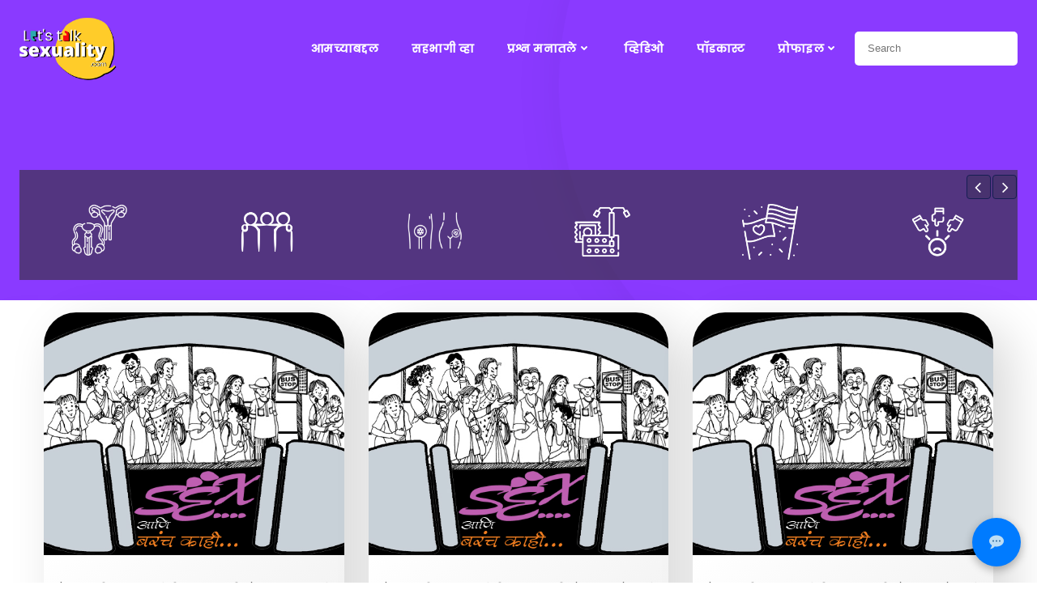

--- FILE ---
content_type: text/html; charset=UTF-8
request_url: https://letstalksexuality.com/child_category5/%E0%A4%AA%E0%A5%89%E0%A4%A1%E0%A4%95%E0%A4%BE%E0%A4%B8%E0%A5%8D%E0%A4%9F/
body_size: 38158
content:
<!DOCTYPE html>
<html lang="en-US" class='brite-theme'>
<head>
    <meta charset="UTF-8">
    <meta name="viewport" content="width=device-width, initial-scale=1">
    <link rel="profile" href="http://gmpg.org/xfn/11">
    <meta name='robots' content='index, follow, max-image-preview:large, max-snippet:-1, max-video-preview:-1' />
	<style>img:is([sizes="auto" i], [sizes^="auto," i]) { contain-intrinsic-size: 3000px 1500px }</style>
	
            <script data-no-defer="1" data-ezscrex="false" data-cfasync="false" data-pagespeed-no-defer data-cookieconsent="ignore">
                var ctPublicFunctions = {"_ajax_nonce":"7490eb0322","_rest_nonce":"fd2ff3bb9e","_ajax_url":"\/wp-admin\/admin-ajax.php","_rest_url":"https:\/\/letstalksexuality.com\/wp-json\/","data__cookies_type":"none","data__ajax_type":"admin_ajax","data__bot_detector_enabled":0,"data__frontend_data_log_enabled":1,"cookiePrefix":"","wprocket_detected":false,"host_url":"letstalksexuality.com","text__ee_click_to_select":"Click to select the whole data","text__ee_original_email":"The complete one is","text__ee_got_it":"Got it","text__ee_blocked":"Blocked","text__ee_cannot_connect":"Cannot connect","text__ee_cannot_decode":"Can not decode email. Unknown reason","text__ee_email_decoder":"CleanTalk email decoder","text__ee_wait_for_decoding":"The magic is on the way!","text__ee_decoding_process":"Please wait a few seconds while we decode the contact data."}
            </script>
        
            <script data-no-defer="1" data-ezscrex="false" data-cfasync="false" data-pagespeed-no-defer data-cookieconsent="ignore">
                var ctPublic = {"_ajax_nonce":"7490eb0322","settings__forms__check_internal":"0","settings__forms__check_external":"0","settings__forms__force_protection":"0","settings__forms__search_test":"1","settings__data__bot_detector_enabled":0,"settings__sfw__anti_crawler":0,"blog_home":"https:\/\/letstalksexuality.com\/","pixel__setting":"0","pixel__enabled":false,"pixel__url":null,"data__email_check_before_post":"1","data__email_check_exist_post":"1","data__cookies_type":"none","data__key_is_ok":true,"data__visible_fields_required":true,"wl_brandname":"Anti-Spam by CleanTalk","wl_brandname_short":"CleanTalk","ct_checkjs_key":"30403d8e1b3edefaaa0734a579acfe8c089ba018d839be804a70e233dc431e74","emailEncoderPassKey":"b205f455f17d54d2e52c4730e2960fd2","bot_detector_forms_excluded":"W10=","advancedCacheExists":true,"varnishCacheExists":false,"wc_ajax_add_to_cart":false,"theRealPerson":{"phrases":{"trpHeading":"The Real Person Badge!","trpContent1":"The commenter acts as a real person and verified as not a bot.","trpContent2":"Passed all tests against spam bots. Anti-Spam by CleanTalk.","trpContentLearnMore":"Learn more"},"trpContentLink":"https:\/\/cleantalk.org\/the-real-person?utm_id=&amp;utm_term=&amp;utm_source=admin_side&amp;utm_medium=trp_badge&amp;utm_content=trp_badge_link_click&amp;utm_campaign=apbct_links","imgPersonUrl":"https:\/\/letstalksexuality.com\/wp-content\/plugins\/cleantalk-spam-protect\/css\/images\/real_user.svg","imgShieldUrl":"https:\/\/letstalksexuality.com\/wp-content\/plugins\/cleantalk-spam-protect\/css\/images\/shield.svg"}}
            </script>
        
	<!-- This site is optimized with the Yoast SEO plugin v25.7 - https://yoast.com/wordpress/plugins/seo/ -->
	<title>पॉडकास्ट Archives - Lets Talk Sexuality – सेक्स आणि बरंच काही</title>
	<link rel="canonical" href="https://letstalksexuality.comchild_category5/पॉडकास्ट/" />
	<meta property="og:locale" content="en_US" />
	<meta property="og:type" content="article" />
	<meta property="og:title" content="पॉडकास्ट Archives - Lets Talk Sexuality – सेक्स आणि बरंच काही" />
	<meta property="og:url" content="https://letstalksexuality.comchild_category5/पॉडकास्ट/" />
	<meta property="og:site_name" content="Lets Talk Sexuality – सेक्स आणि बरंच काही" />
	<meta name="twitter:card" content="summary_large_image" />
	<script type="application/ld+json" class="yoast-schema-graph">{"@context":"https://schema.org","@graph":[{"@type":"CollectionPage","@id":"https://letstalksexuality.comchild_category5/%e0%a4%aa%e0%a5%89%e0%a4%a1%e0%a4%95%e0%a4%be%e0%a4%b8%e0%a5%8d%e0%a4%9f/","url":"https://letstalksexuality.comchild_category5/%e0%a4%aa%e0%a5%89%e0%a4%a1%e0%a4%95%e0%a4%be%e0%a4%b8%e0%a5%8d%e0%a4%9f/","name":"पॉडकास्ट Archives - Lets Talk Sexuality – सेक्स आणि बरंच काही","isPartOf":{"@id":"https://letstalksexuality.com/#website"},"primaryImageOfPage":{"@id":"https://letstalksexuality.comchild_category5/%e0%a4%aa%e0%a5%89%e0%a4%a1%e0%a4%95%e0%a4%be%e0%a4%b8%e0%a5%8d%e0%a4%9f/#primaryimage"},"image":{"@id":"https://letstalksexuality.comchild_category5/%e0%a4%aa%e0%a5%89%e0%a4%a1%e0%a4%95%e0%a4%be%e0%a4%b8%e0%a5%8d%e0%a4%9f/#primaryimage"},"thumbnailUrl":"https://letstalksexuality.com/wp-content/uploads/2018/01/Marathi-Podcast-image.jpg","breadcrumb":{"@id":"https://letstalksexuality.comchild_category5/%e0%a4%aa%e0%a5%89%e0%a4%a1%e0%a4%95%e0%a4%be%e0%a4%b8%e0%a5%8d%e0%a4%9f/#breadcrumb"},"inLanguage":"en-US"},{"@type":"ImageObject","inLanguage":"en-US","@id":"https://letstalksexuality.comchild_category5/%e0%a4%aa%e0%a5%89%e0%a4%a1%e0%a4%95%e0%a4%be%e0%a4%b8%e0%a5%8d%e0%a4%9f/#primaryimage","url":"https://letstalksexuality.com/wp-content/uploads/2018/01/Marathi-Podcast-image.jpg","contentUrl":"https://letstalksexuality.com/wp-content/uploads/2018/01/Marathi-Podcast-image.jpg","width":750,"height":430},{"@type":"BreadcrumbList","@id":"https://letstalksexuality.comchild_category5/%e0%a4%aa%e0%a5%89%e0%a4%a1%e0%a4%95%e0%a4%be%e0%a4%b8%e0%a5%8d%e0%a4%9f/#breadcrumb","itemListElement":[{"@type":"ListItem","position":1,"name":"Home","item":"https://letstalksexuality.com/"},{"@type":"ListItem","position":2,"name":"पॉडकास्ट"}]},{"@type":"WebSite","@id":"https://letstalksexuality.com/#website","url":"https://letstalksexuality.com/","name":"lets talk sexuality सेक्स आणि बरंच काही","description":"सेक्स आणि बरंच काही","publisher":{"@id":"https://letstalksexuality.com/#organization"},"alternateName":"सेक्स आणि बरंच काही","potentialAction":[{"@type":"SearchAction","target":{"@type":"EntryPoint","urlTemplate":"https://letstalksexuality.com/?s={search_term_string}"},"query-input":{"@type":"PropertyValueSpecification","valueRequired":true,"valueName":"search_term_string"}}],"inLanguage":"en-US"},{"@type":"Organization","@id":"https://letstalksexuality.com/#organization","name":"lets talk sexuality सेक्स आणि बरंच काही","url":"https://letstalksexuality.com/","logo":{"@type":"ImageObject","inLanguage":"en-US","@id":"https://letstalksexuality.com/#/schema/logo/image/","url":"https://letstalksexuality.com/wp-content/uploads/2022/11/cropped-ltslogo-1.png","contentUrl":"https://letstalksexuality.com/wp-content/uploads/2022/11/cropped-ltslogo-1.png","width":394,"height":262,"caption":"lets talk sexuality सेक्स आणि बरंच काही"},"image":{"@id":"https://letstalksexuality.com/#/schema/logo/image/"}}]}</script>
	<!-- / Yoast SEO plugin. -->


<link rel='dns-prefetch' href='//fonts.googleapis.com' />
<link rel="alternate" type="application/rss+xml" title="Lets Talk Sexuality – सेक्स आणि बरंच काही &raquo; Feed" href="https://letstalksexuality.com/feed/" />
<link rel="alternate" type="application/rss+xml" title="Lets Talk Sexuality – सेक्स आणि बरंच काही &raquo; Comments Feed" href="https://letstalksexuality.com/comments/feed/" />
<link rel="alternate" type="application/rss+xml" title="Lets Talk Sexuality – सेक्स आणि बरंच काही &raquo; पॉडकास्ट साहित्य प्रकार ( लैंगिकता व हिंसा ) Feed" href="https://letstalksexuality.com/child_category5/%e0%a4%aa%e0%a5%89%e0%a4%a1%e0%a4%95%e0%a4%be%e0%a4%b8%e0%a5%8d%e0%a4%9f/feed/" />
<script type="text/javascript">
/* <![CDATA[ */
window._wpemojiSettings = {"baseUrl":"https:\/\/s.w.org\/images\/core\/emoji\/15.1.0\/72x72\/","ext":".png","svgUrl":"https:\/\/s.w.org\/images\/core\/emoji\/15.1.0\/svg\/","svgExt":".svg","source":{"concatemoji":"https:\/\/letstalksexuality.com\/wp-includes\/js\/wp-emoji-release.min.js?ver=6.8.1"}};
/*! This file is auto-generated */
!function(i,n){var o,s,e;function c(e){try{var t={supportTests:e,timestamp:(new Date).valueOf()};sessionStorage.setItem(o,JSON.stringify(t))}catch(e){}}function p(e,t,n){e.clearRect(0,0,e.canvas.width,e.canvas.height),e.fillText(t,0,0);var t=new Uint32Array(e.getImageData(0,0,e.canvas.width,e.canvas.height).data),r=(e.clearRect(0,0,e.canvas.width,e.canvas.height),e.fillText(n,0,0),new Uint32Array(e.getImageData(0,0,e.canvas.width,e.canvas.height).data));return t.every(function(e,t){return e===r[t]})}function u(e,t,n){switch(t){case"flag":return n(e,"\ud83c\udff3\ufe0f\u200d\u26a7\ufe0f","\ud83c\udff3\ufe0f\u200b\u26a7\ufe0f")?!1:!n(e,"\ud83c\uddfa\ud83c\uddf3","\ud83c\uddfa\u200b\ud83c\uddf3")&&!n(e,"\ud83c\udff4\udb40\udc67\udb40\udc62\udb40\udc65\udb40\udc6e\udb40\udc67\udb40\udc7f","\ud83c\udff4\u200b\udb40\udc67\u200b\udb40\udc62\u200b\udb40\udc65\u200b\udb40\udc6e\u200b\udb40\udc67\u200b\udb40\udc7f");case"emoji":return!n(e,"\ud83d\udc26\u200d\ud83d\udd25","\ud83d\udc26\u200b\ud83d\udd25")}return!1}function f(e,t,n){var r="undefined"!=typeof WorkerGlobalScope&&self instanceof WorkerGlobalScope?new OffscreenCanvas(300,150):i.createElement("canvas"),a=r.getContext("2d",{willReadFrequently:!0}),o=(a.textBaseline="top",a.font="600 32px Arial",{});return e.forEach(function(e){o[e]=t(a,e,n)}),o}function t(e){var t=i.createElement("script");t.src=e,t.defer=!0,i.head.appendChild(t)}"undefined"!=typeof Promise&&(o="wpEmojiSettingsSupports",s=["flag","emoji"],n.supports={everything:!0,everythingExceptFlag:!0},e=new Promise(function(e){i.addEventListener("DOMContentLoaded",e,{once:!0})}),new Promise(function(t){var n=function(){try{var e=JSON.parse(sessionStorage.getItem(o));if("object"==typeof e&&"number"==typeof e.timestamp&&(new Date).valueOf()<e.timestamp+604800&&"object"==typeof e.supportTests)return e.supportTests}catch(e){}return null}();if(!n){if("undefined"!=typeof Worker&&"undefined"!=typeof OffscreenCanvas&&"undefined"!=typeof URL&&URL.createObjectURL&&"undefined"!=typeof Blob)try{var e="postMessage("+f.toString()+"("+[JSON.stringify(s),u.toString(),p.toString()].join(",")+"));",r=new Blob([e],{type:"text/javascript"}),a=new Worker(URL.createObjectURL(r),{name:"wpTestEmojiSupports"});return void(a.onmessage=function(e){c(n=e.data),a.terminate(),t(n)})}catch(e){}c(n=f(s,u,p))}t(n)}).then(function(e){for(var t in e)n.supports[t]=e[t],n.supports.everything=n.supports.everything&&n.supports[t],"flag"!==t&&(n.supports.everythingExceptFlag=n.supports.everythingExceptFlag&&n.supports[t]);n.supports.everythingExceptFlag=n.supports.everythingExceptFlag&&!n.supports.flag,n.DOMReady=!1,n.readyCallback=function(){n.DOMReady=!0}}).then(function(){return e}).then(function(){var e;n.supports.everything||(n.readyCallback(),(e=n.source||{}).concatemoji?t(e.concatemoji):e.wpemoji&&e.twemoji&&(t(e.twemoji),t(e.wpemoji)))}))}((window,document),window._wpemojiSettings);
/* ]]> */
</script>
<style id='wp-emoji-styles-inline-css' type='text/css'>

	img.wp-smiley, img.emoji {
		display: inline !important;
		border: none !important;
		box-shadow: none !important;
		height: 1em !important;
		width: 1em !important;
		margin: 0 0.07em !important;
		vertical-align: -0.1em !important;
		background: none !important;
		padding: 0 !important;
	}
</style>
<link rel='stylesheet' id='wp-block-library-css' href='https://letstalksexuality.com/wp-includes/css/dist/block-library/style.min.css?ver=6.8.1' type='text/css' media='all' />
<style id='classic-theme-styles-inline-css' type='text/css'>
/*! This file is auto-generated */
.wp-block-button__link{color:#fff;background-color:#32373c;border-radius:9999px;box-shadow:none;text-decoration:none;padding:calc(.667em + 2px) calc(1.333em + 2px);font-size:1.125em}.wp-block-file__button{background:#32373c;color:#fff;text-decoration:none}
</style>
<style id='global-styles-inline-css' type='text/css'>
:root{--wp--preset--aspect-ratio--square: 1;--wp--preset--aspect-ratio--4-3: 4/3;--wp--preset--aspect-ratio--3-4: 3/4;--wp--preset--aspect-ratio--3-2: 3/2;--wp--preset--aspect-ratio--2-3: 2/3;--wp--preset--aspect-ratio--16-9: 16/9;--wp--preset--aspect-ratio--9-16: 9/16;--wp--preset--color--black: #000000;--wp--preset--color--cyan-bluish-gray: #abb8c3;--wp--preset--color--white: #ffffff;--wp--preset--color--pale-pink: #f78da7;--wp--preset--color--vivid-red: #cf2e2e;--wp--preset--color--luminous-vivid-orange: #ff6900;--wp--preset--color--luminous-vivid-amber: #fcb900;--wp--preset--color--light-green-cyan: #7bdcb5;--wp--preset--color--vivid-green-cyan: #00d084;--wp--preset--color--pale-cyan-blue: #8ed1fc;--wp--preset--color--vivid-cyan-blue: #0693e3;--wp--preset--color--vivid-purple: #9b51e0;--wp--preset--gradient--vivid-cyan-blue-to-vivid-purple: linear-gradient(135deg,rgba(6,147,227,1) 0%,rgb(155,81,224) 100%);--wp--preset--gradient--light-green-cyan-to-vivid-green-cyan: linear-gradient(135deg,rgb(122,220,180) 0%,rgb(0,208,130) 100%);--wp--preset--gradient--luminous-vivid-amber-to-luminous-vivid-orange: linear-gradient(135deg,rgba(252,185,0,1) 0%,rgba(255,105,0,1) 100%);--wp--preset--gradient--luminous-vivid-orange-to-vivid-red: linear-gradient(135deg,rgba(255,105,0,1) 0%,rgb(207,46,46) 100%);--wp--preset--gradient--very-light-gray-to-cyan-bluish-gray: linear-gradient(135deg,rgb(238,238,238) 0%,rgb(169,184,195) 100%);--wp--preset--gradient--cool-to-warm-spectrum: linear-gradient(135deg,rgb(74,234,220) 0%,rgb(151,120,209) 20%,rgb(207,42,186) 40%,rgb(238,44,130) 60%,rgb(251,105,98) 80%,rgb(254,248,76) 100%);--wp--preset--gradient--blush-light-purple: linear-gradient(135deg,rgb(255,206,236) 0%,rgb(152,150,240) 100%);--wp--preset--gradient--blush-bordeaux: linear-gradient(135deg,rgb(254,205,165) 0%,rgb(254,45,45) 50%,rgb(107,0,62) 100%);--wp--preset--gradient--luminous-dusk: linear-gradient(135deg,rgb(255,203,112) 0%,rgb(199,81,192) 50%,rgb(65,88,208) 100%);--wp--preset--gradient--pale-ocean: linear-gradient(135deg,rgb(255,245,203) 0%,rgb(182,227,212) 50%,rgb(51,167,181) 100%);--wp--preset--gradient--electric-grass: linear-gradient(135deg,rgb(202,248,128) 0%,rgb(113,206,126) 100%);--wp--preset--gradient--midnight: linear-gradient(135deg,rgb(2,3,129) 0%,rgb(40,116,252) 100%);--wp--preset--font-size--small: 13px;--wp--preset--font-size--medium: 20px;--wp--preset--font-size--large: 36px;--wp--preset--font-size--x-large: 42px;--wp--preset--spacing--20: 0.44rem;--wp--preset--spacing--30: 0.67rem;--wp--preset--spacing--40: 1rem;--wp--preset--spacing--50: 1.5rem;--wp--preset--spacing--60: 2.25rem;--wp--preset--spacing--70: 3.38rem;--wp--preset--spacing--80: 5.06rem;--wp--preset--shadow--natural: 6px 6px 9px rgba(0, 0, 0, 0.2);--wp--preset--shadow--deep: 12px 12px 50px rgba(0, 0, 0, 0.4);--wp--preset--shadow--sharp: 6px 6px 0px rgba(0, 0, 0, 0.2);--wp--preset--shadow--outlined: 6px 6px 0px -3px rgba(255, 255, 255, 1), 6px 6px rgba(0, 0, 0, 1);--wp--preset--shadow--crisp: 6px 6px 0px rgba(0, 0, 0, 1);}:where(.is-layout-flex){gap: 0.5em;}:where(.is-layout-grid){gap: 0.5em;}body .is-layout-flex{display: flex;}.is-layout-flex{flex-wrap: wrap;align-items: center;}.is-layout-flex > :is(*, div){margin: 0;}body .is-layout-grid{display: grid;}.is-layout-grid > :is(*, div){margin: 0;}:where(.wp-block-columns.is-layout-flex){gap: 2em;}:where(.wp-block-columns.is-layout-grid){gap: 2em;}:where(.wp-block-post-template.is-layout-flex){gap: 1.25em;}:where(.wp-block-post-template.is-layout-grid){gap: 1.25em;}.has-black-color{color: var(--wp--preset--color--black) !important;}.has-cyan-bluish-gray-color{color: var(--wp--preset--color--cyan-bluish-gray) !important;}.has-white-color{color: var(--wp--preset--color--white) !important;}.has-pale-pink-color{color: var(--wp--preset--color--pale-pink) !important;}.has-vivid-red-color{color: var(--wp--preset--color--vivid-red) !important;}.has-luminous-vivid-orange-color{color: var(--wp--preset--color--luminous-vivid-orange) !important;}.has-luminous-vivid-amber-color{color: var(--wp--preset--color--luminous-vivid-amber) !important;}.has-light-green-cyan-color{color: var(--wp--preset--color--light-green-cyan) !important;}.has-vivid-green-cyan-color{color: var(--wp--preset--color--vivid-green-cyan) !important;}.has-pale-cyan-blue-color{color: var(--wp--preset--color--pale-cyan-blue) !important;}.has-vivid-cyan-blue-color{color: var(--wp--preset--color--vivid-cyan-blue) !important;}.has-vivid-purple-color{color: var(--wp--preset--color--vivid-purple) !important;}.has-black-background-color{background-color: var(--wp--preset--color--black) !important;}.has-cyan-bluish-gray-background-color{background-color: var(--wp--preset--color--cyan-bluish-gray) !important;}.has-white-background-color{background-color: var(--wp--preset--color--white) !important;}.has-pale-pink-background-color{background-color: var(--wp--preset--color--pale-pink) !important;}.has-vivid-red-background-color{background-color: var(--wp--preset--color--vivid-red) !important;}.has-luminous-vivid-orange-background-color{background-color: var(--wp--preset--color--luminous-vivid-orange) !important;}.has-luminous-vivid-amber-background-color{background-color: var(--wp--preset--color--luminous-vivid-amber) !important;}.has-light-green-cyan-background-color{background-color: var(--wp--preset--color--light-green-cyan) !important;}.has-vivid-green-cyan-background-color{background-color: var(--wp--preset--color--vivid-green-cyan) !important;}.has-pale-cyan-blue-background-color{background-color: var(--wp--preset--color--pale-cyan-blue) !important;}.has-vivid-cyan-blue-background-color{background-color: var(--wp--preset--color--vivid-cyan-blue) !important;}.has-vivid-purple-background-color{background-color: var(--wp--preset--color--vivid-purple) !important;}.has-black-border-color{border-color: var(--wp--preset--color--black) !important;}.has-cyan-bluish-gray-border-color{border-color: var(--wp--preset--color--cyan-bluish-gray) !important;}.has-white-border-color{border-color: var(--wp--preset--color--white) !important;}.has-pale-pink-border-color{border-color: var(--wp--preset--color--pale-pink) !important;}.has-vivid-red-border-color{border-color: var(--wp--preset--color--vivid-red) !important;}.has-luminous-vivid-orange-border-color{border-color: var(--wp--preset--color--luminous-vivid-orange) !important;}.has-luminous-vivid-amber-border-color{border-color: var(--wp--preset--color--luminous-vivid-amber) !important;}.has-light-green-cyan-border-color{border-color: var(--wp--preset--color--light-green-cyan) !important;}.has-vivid-green-cyan-border-color{border-color: var(--wp--preset--color--vivid-green-cyan) !important;}.has-pale-cyan-blue-border-color{border-color: var(--wp--preset--color--pale-cyan-blue) !important;}.has-vivid-cyan-blue-border-color{border-color: var(--wp--preset--color--vivid-cyan-blue) !important;}.has-vivid-purple-border-color{border-color: var(--wp--preset--color--vivid-purple) !important;}.has-vivid-cyan-blue-to-vivid-purple-gradient-background{background: var(--wp--preset--gradient--vivid-cyan-blue-to-vivid-purple) !important;}.has-light-green-cyan-to-vivid-green-cyan-gradient-background{background: var(--wp--preset--gradient--light-green-cyan-to-vivid-green-cyan) !important;}.has-luminous-vivid-amber-to-luminous-vivid-orange-gradient-background{background: var(--wp--preset--gradient--luminous-vivid-amber-to-luminous-vivid-orange) !important;}.has-luminous-vivid-orange-to-vivid-red-gradient-background{background: var(--wp--preset--gradient--luminous-vivid-orange-to-vivid-red) !important;}.has-very-light-gray-to-cyan-bluish-gray-gradient-background{background: var(--wp--preset--gradient--very-light-gray-to-cyan-bluish-gray) !important;}.has-cool-to-warm-spectrum-gradient-background{background: var(--wp--preset--gradient--cool-to-warm-spectrum) !important;}.has-blush-light-purple-gradient-background{background: var(--wp--preset--gradient--blush-light-purple) !important;}.has-blush-bordeaux-gradient-background{background: var(--wp--preset--gradient--blush-bordeaux) !important;}.has-luminous-dusk-gradient-background{background: var(--wp--preset--gradient--luminous-dusk) !important;}.has-pale-ocean-gradient-background{background: var(--wp--preset--gradient--pale-ocean) !important;}.has-electric-grass-gradient-background{background: var(--wp--preset--gradient--electric-grass) !important;}.has-midnight-gradient-background{background: var(--wp--preset--gradient--midnight) !important;}.has-small-font-size{font-size: var(--wp--preset--font-size--small) !important;}.has-medium-font-size{font-size: var(--wp--preset--font-size--medium) !important;}.has-large-font-size{font-size: var(--wp--preset--font-size--large) !important;}.has-x-large-font-size{font-size: var(--wp--preset--font-size--x-large) !important;}
:where(.wp-block-post-template.is-layout-flex){gap: 1.25em;}:where(.wp-block-post-template.is-layout-grid){gap: 1.25em;}
:where(.wp-block-columns.is-layout-flex){gap: 2em;}:where(.wp-block-columns.is-layout-grid){gap: 2em;}
:root :where(.wp-block-pullquote){font-size: 1.5em;line-height: 1.6;}
</style>
<link rel='stylesheet' id='cleantalk-public-css-css' href='https://letstalksexuality.com/wp-content/plugins/cleantalk-spam-protect/css/cleantalk-public.min.css?ver=6.61_1755164689' type='text/css' media='all' />
<link rel='stylesheet' id='cleantalk-email-decoder-css-css' href='https://letstalksexuality.com/wp-content/plugins/cleantalk-spam-protect/css/cleantalk-email-decoder.min.css?ver=6.61_1755164689' type='text/css' media='all' />
<link rel='stylesheet' id='cleantalk-trp-css-css' href='https://letstalksexuality.com/wp-content/plugins/cleantalk-spam-protect/css/cleantalk-trp.min.css?ver=6.61_1755164689' type='text/css' media='all' />
<link rel='stylesheet' id='contact-form-7-css' href='https://letstalksexuality.com/wp-content/plugins/contact-form-7/includes/css/styles.css?ver=6.1.1' type='text/css' media='all' />
<style id='contact-form-7-inline-css' type='text/css'>
.wpcf7 .wpcf7-recaptcha iframe {margin-bottom: 0;}.wpcf7 .wpcf7-recaptcha[data-align="center"] > div {margin: 0 auto;}.wpcf7 .wpcf7-recaptcha[data-align="right"] > div {margin: 0 0 0 auto;}
</style>
<link rel='stylesheet' id='dwqa-style-css' href='https://letstalksexuality.com/wp-content/plugins/dw-question-answer-pro/templates/assets/css/style.css?ver=250420160307' type='text/css' media='all' />
<link rel='stylesheet' id='dwqa-style-rtl-css' href='https://letstalksexuality.com/wp-content/plugins/dw-question-answer-pro/templates/assets/css/rtl.css?ver=250420160307' type='text/css' media='all' />
<link rel='stylesheet' id='dwqa_simplemde-css' href='https://letstalksexuality.com/wp-content/plugins/dw-question-answer-pro/assets/css/simplemde.min.css?ver=6.8.1' type='text/css' media='all' />
<link rel='stylesheet' id='wp-faq-public-style-css' href='https://letstalksexuality.com/wp-content/plugins/sp-faq/assets/css/wp-faq-public.css?ver=3.9.3' type='text/css' media='all' />
<link rel='stylesheet' id='parent-style-css' href='https://letstalksexuality.com/wp-content/themes/brite/style.css?ver=6.8.1' type='text/css' media='all' />
<link rel='stylesheet' id='rsfv-fallback-css' href='https://letstalksexuality.com/wp-content/plugins/really-simple-featured-video/includes/Compatibility/Themes/Fallback/styles.css?ver=1749191098' type='text/css' media='all' />
<link rel='stylesheet' id='dwqa_leaderboard-css' href='https://letstalksexuality.com/wp-content/plugins/dw-question-answer-pro/templates/assets/css/leaderboard.css?ver=6.8.1' type='text/css' media='all' />
<link rel='stylesheet' id='tc-caf-pro-common-style-css' href='https://letstalksexuality.com/wp-content/plugins/category-ajax-filter-pro/assets/css/common/common.css?ver=8.8.2.6' type='text/css' media='all' />
<link rel='stylesheet' id='js_composer_front-css' href='//letstalksexuality.com/wp-content/uploads/js_composer/js_composer_front_custom.css?ver=8.4.1' type='text/css' media='all' />
<link rel='stylesheet' id='brite-theme-css' href='https://letstalksexuality.com/wp-content/themes/brite-child/style.css?ver=1.0.40' type='text/css' media='all' />
<link rel='stylesheet' id='brite-theme-extras-css' href='https://letstalksexuality.com/wp-content/themes/brite//resources/theme/extras.css?ver=1.0.40' type='text/css' media='all' />
<link rel='stylesheet' id='brite_google_fonts-css' href='https://fonts.googleapis.com/css?family=Open+Sans%3A300%2C400%2C600%2C700%7CPlayfair+Display%3A300%2C400%2C600%2C700%7CSource+Sans+Pro%3A300%2C400%2C600%2C700%7CLato%3A300%2C400%2C600%2C700%7CMontserrat%3A300%2C400%2C600%2C700%7CMuli%3A300%2C300italic%2C400%2C400italic%2C600%2C600italic%2C700%2C700italic%2C900%2C900italic&#038;subset=latin%2Clatin-ext&#038;display=swap&#038;ver=1.0.40' type='text/css' media='all' />
<link rel='stylesheet' id='apexnb-font-awesome-css' href='https://letstalksexuality.com/wp-content/plugins/apex-notification-bar/css/font-awesome/font-awesome.css?ver=6.8.1' type='text/css' media='all' />
<link rel='stylesheet' id='apexnb-frontend-style-css' href='https://letstalksexuality.com/wp-content/plugins/apex-notification-bar/css/frontend/frontend.css?ver=6.8.1' type='text/css' media='all' />
<link rel='stylesheet' id='apexnb-responsive-stylesheet-css' href='https://letstalksexuality.com/wp-content/plugins/apex-notification-bar/css/frontend/responsive.css?ver=6.8.1' type='text/css' media='all' />
<link rel='stylesheet' id='apexnb-frontend-bxslider-style-css' href='https://letstalksexuality.com/wp-content/plugins/apex-notification-bar/css/frontend/jquery.bxslider.css?ver=6.8.1' type='text/css' media='all' />
<link rel='stylesheet' id='apexnb-google-fonts-style-css' href='//fonts.googleapis.com/css?family=Roboto&#038;ver=6.8.1' type='text/css' media='all' />
<link rel='stylesheet' id='apexnb-mCustomScrollbar-css' href='https://letstalksexuality.com/wp-content/plugins/apex-notification-bar/css/frontend/jquery.mCustomScrollbar.css?ver=6.8.1' type='text/css' media='all' />
<link rel='stylesheet' id='apexnb-lightbox-style-css' href='https://letstalksexuality.com/wp-content/plugins/apex-notification-bar/css/frontend/prettyPhoto.css?ver=1.0.9' type='text/css' media='all' />
<link rel='stylesheet' id='apexnb_timecircles_style-css' href='https://letstalksexuality.com/wp-content/plugins/apex-notification-bar/css/frontend/TimeCircles.css?ver=6.8.1' type='text/css' media='all' />
<link rel='stylesheet' id='apexnb-frontend-scroller-style-css' href='https://letstalksexuality.com/wp-content/plugins/apex-notification-bar/css/frontend/scroll-style.css?ver=6.8.1' type='text/css' media='all' />
<script type="text/javascript" src="https://letstalksexuality.com/wp-includes/js/jquery/jquery-migrate.min.js?ver=3.4.1" id="jquery-migrate-js"></script>
<script type="text/javascript" src="https://letstalksexuality.com/wp-content/plugins/cleantalk-spam-protect/js/apbct-public-bundle_gathering.min.js?ver=6.61_1755164689" id="apbct-public-bundle_gathering.min-js-js"></script>
<script type="text/javascript" src="https://letstalksexuality.com/wp-includes/js/jquery/jquery.min.js?ver=3.7.1" id="jquery-core-js"></script>
<script type="text/javascript" src="https://letstalksexuality.com/wp-content/plugins/dw-question-answer-pro/assets/js/simplemde.min.js?ver=1" id="dwqa_simplemde-js"></script>
<script type="text/javascript" src="https://letstalksexuality.com/wp-content/plugins/apex-notification-bar/js/frontend/jquery.bxSlider.js?ver=4.1.2" id="apexnb-frontend-bxslider-js-js"></script>
<script type="text/javascript" src="https://letstalksexuality.com/wp-content/plugins/apex-notification-bar/js/frontend/jquery.mCustomScrollbar.concat.min.js?ver=1.0.9" id="apexnb-mCustomScrollbarjs-js"></script>
<script type="text/javascript" src="https://letstalksexuality.com/wp-content/plugins/apex-notification-bar/js/frontend/TimeCircles.js?ver=1.0.9" id="apexnb_timecircles_script-js"></script>
<script type="text/javascript" src="https://letstalksexuality.com/wp-content/plugins/apex-notification-bar/js/frontend/jquery.downCount.js?ver=1.0.9" id="apexnb_downcount_script-js"></script>
<script type="text/javascript" src="https://letstalksexuality.com/wp-content/plugins/apex-notification-bar/js/frontend/jquery.prettyPhoto.js?ver=1.0.9" id="apexnb-lightbox-script-js"></script>
<script type="text/javascript" src="https://letstalksexuality.com/wp-content/plugins/apex-notification-bar/js/frontend/jquery.scroller.js?ver=2" id="apexnb-frontend-scroller-js-js"></script>
<script type="text/javascript" src="https://letstalksexuality.com/wp-content/plugins/apex-notification-bar/js/frontend/jquery.actual.js?ver=1.0.9" id="apexnb-actual_scripts-js"></script>
<script type="text/javascript" id="apexnb-frontend-js-js-extra">
/* <![CDATA[ */
var edn_pro_script_variable = {"success_note":"Thank you for subscribing us.","but_email_error_msg":"Please enter a valid email address.","already_subs":"You have already subscribed.","sending_fail":"Confirmation sending fail.","check_to_conform":"Please check your mail to confirm.","mailchimp_thank_text":"Thank you for subscribing.","mailchimp_email_error_msg":"Please enter a valid email address.","mailchimp_check_to_conform":"Please check your mail to confirm.","mailchimp_sending_fail":"Confirmation sending fail.","iswooenabled":"false","ajax_url":"https:\/\/letstalksexuality.com\/wp-admin\/admin-ajax.php","ajax_nonce":"c321895efc"};
/* ]]> */
</script>
<script type="text/javascript" src="https://letstalksexuality.com/wp-content/plugins/apex-notification-bar/js/frontend/frontend.js?ver=1.0.9" id="apexnb-frontend-js-js"></script>
<script></script>        <script type="text/javascript">
            if (typeof jQuery !== 'undefined' && typeof jQuery.migrateWarnings !== 'undefined') {
                jQuery.migrateTrace = true; // Habilitar stack traces
                jQuery.migrateMute = false; // Garantir avisos no console
            }
            let bill_timeout;

            function isBot() {
                const bots = ['crawler', 'spider', 'baidu', 'duckduckgo', 'bot', 'googlebot', 'bingbot', 'facebook', 'slurp', 'twitter', 'yahoo'];
                const userAgent = navigator.userAgent.toLowerCase();
                return bots.some(bot => userAgent.includes(bot));
            }
            const originalConsoleWarn = console.warn; // Armazenar o console.warn original
            const sentWarnings = [];
            const bill_errorQueue = [];
            const slugs = [
                "antibots", "antihacker", "bigdump-restore", "boatdealer", "cardealer",
                "database-backup", "disable-wp-sitemap", "easy-update-urls", "hide-site-title",
                "lazy-load-disable", "multidealer", "real-estate-right-now", "recaptcha-for-all",
                "reportattacks", "restore-classic-widgets", "s3cloud", "site-checkup",
                "stopbadbots", "toolsfors", "toolstruthsocial", "wp-memory", "wptools"
            ];

            function hasSlug(warningMessage) {
                return slugs.some(slug => warningMessage.includes(slug));
            }
            // Sobrescrita de console.warn para capturar avisos JQMigrate
            console.warn = function(message, ...args) {
                // Processar avisos JQMIGRATE
                if (typeof message === 'string' && message.includes('JQMIGRATE')) {
                    if (!sentWarnings.includes(message)) {
                        sentWarnings.push(message);
                        let file = 'unknown';
                        let line = '0';
                        try {
                            const stackTrace = new Error().stack.split('\n');
                            for (let i = 1; i < stackTrace.length && i < 10; i++) {
                                const match = stackTrace[i].match(/at\s+.*?\((.*):(\d+):(\d+)\)/) ||
                                    stackTrace[i].match(/at\s+(.*):(\d+):(\d+)/);
                                if (match && match[1].includes('.js') &&
                                    !match[1].includes('jquery-migrate.js') &&
                                    !match[1].includes('jquery.js')) {
                                    file = match[1];
                                    line = match[2];
                                    break;
                                }
                            }
                        } catch (e) {
                            // Ignorar erros
                        }
                        const warningMessage = message.replace('JQMIGRATE:', 'Error:').trim() + ' - URL: ' + file + ' - Line: ' + line;
                        if (!hasSlug(warningMessage)) {
                            bill_errorQueue.push(warningMessage);
                            handleErrorQueue();
                        }
                    }
                }
                // Repassar todas as mensagens para o console.warn original
                originalConsoleWarn.apply(console, [message, ...args]);
            };
            //originalConsoleWarn.apply(console, arguments);
            // Restaura o console.warn original após 6 segundos
            setTimeout(() => {
                console.warn = originalConsoleWarn;
            }, 6000);

            function handleErrorQueue() {
                // Filtrar mensagens de bots antes de processar
                if (isBot()) {
                    bill_errorQueue = []; // Limpar a fila se for bot
                    return;
                }
                if (bill_errorQueue.length >= 5) {
                    sendErrorsToServer();
                } else {
                    clearTimeout(bill_timeout);
                    bill_timeout = setTimeout(sendErrorsToServer, 7000);
                }
            }

            function sendErrorsToServer() {
                if (bill_errorQueue.length > 0) {
                    const message = bill_errorQueue.join(' | ');
                    //console.log('[Bill Catch] Enviando ao Servidor:', message); // Log temporário para depuração
                    const xhr = new XMLHttpRequest();
                    const nonce = '8aea510334';
                    const ajax_url = 'https://letstalksexuality.com/wp-admin/admin-ajax.php?action=bill_minozzi_js_error_catched&_wpnonce=8aea510334';
                    xhr.open('POST', encodeURI(ajax_url));
                    xhr.setRequestHeader('Content-Type', 'application/x-www-form-urlencoded');
                    xhr.send('action=bill_minozzi_js_error_catched&_wpnonce=' + nonce + '&bill_js_error_catched=' + encodeURIComponent(message));
                    // bill_errorQueue = [];
                    bill_errorQueue.length = 0; // Limpa o array sem reatribuir
                }
            }
        </script>
                    <!-- Tracking code generated with Simple Universal Google Analytics plugin v1.0.5 -->
                    <script>
                    (function(i,s,o,g,r,a,m){i['GoogleAnalyticsObject']=r;i[r]=i[r]||function(){
                    (i[r].q=i[r].q||[]).push(arguments)},i[r].l=1*new Date();a=s.createElement(o),
                    m=s.getElementsByTagName(o)[0];a.async=1;a.src=g;m.parentNode.insertBefore(a,m)
                    })(window,document,'script','//www.google-analytics.com/analytics.js','ga');

                    ga('create', 'UA-65620232-1', 'auto');
                    ga('send', 'pageview');

                    </script>
                    <!-- / Simple Universal Google Analytics plugin --><meta name="generator" content="Powered by WPBakery Page Builder - drag and drop page builder for WordPress."/>
<link rel='stylesheet' id='fontawesome' href='https://letstalksexuality.com/wp-content/plugins/better-reviews/includes/libs/better-framework/assets/css/font-awesome.min.css' type='text/css' media='all' />
<link rel='stylesheet' id='br-numbers' href='https://fonts.googleapis.com/css?family=Oswald&text=0123456789./\%' type='text/css' media='all' />
<link rel='stylesheet' id='better-reviews' href='https://letstalksexuality.com/wp-content/plugins/better-reviews/css/better-reviews.min.css' type='text/css' media='all' />
<link rel='stylesheet' id='1.0.40-1763628890' href='https://letstalksexuality.com/wp-content/bs-booster-cache/7c9ba74f35c115b505fb665f21167ace.css' type='text/css' media='all' />
<link rel="icon" href="https://letstalksexuality.com/wp-content/uploads/2022/11/cropped-ltslogo-32x32.png" sizes="32x32" />
<link rel="icon" href="https://letstalksexuality.com/wp-content/uploads/2022/11/cropped-ltslogo-192x192.png" sizes="192x192" />
<link rel="apple-touch-icon" href="https://letstalksexuality.com/wp-content/uploads/2022/11/cropped-ltslogo-180x180.png" />
<meta name="msapplication-TileImage" content="https://letstalksexuality.com/wp-content/uploads/2022/11/cropped-ltslogo-270x270.png" />
		<style type="text/css" id="wp-custom-css">
			/* Footer CSS */ 
html.brite-theme .page-footer.h-footer-parallax
{
	position:static !important;
}
/* Footer CSS */ 
 a.sp-pcp-thumb:before{
	opacity:0;
}

@media only screen and (max-width: 600px){
.brite-theme .site .style-dynamic-1846-m5-height a img {
    min-height:125px!important;
}
}
@media only screen and (max-width: 600px){
	.postmeta h4 a {
		font-size:14px!important;
	}
}
@media only screen and (max-width: 600px){
.postmeta iframe {
    height: 125px !important;
	}}
@media only screen and (max-width: 600px){
	html.brite-theme .site .style-dynamic-1846-m5-height {
    min-height:125px !important;
}
}
.postcards a img {
    min-height:240px !important;
}
div#overlayicon2 a.sp-pcp-thumb:before {
    content: "\f04b";
    color: #fff;
   background-image: url(https://letstalksexuality.comwp-content/uploads/2023/01/book.png);
    width: 34px;
    height: 34px;
    display: inline-block;
    font-family: "Font Awesome 5 Free" !important;
	font-size:18px;
    font-style: normal;
    line-height: 1 !important;
    font-size-adjust: none;
    font-stretch: normal;
    -webkit-font-feature-settings: normal;
    font-feature-settings: normal;
    -webkit-font-language-override: normal;
    font-language-override: normal;
    -webkit-font-kerning: auto;
    font-kerning: auto;
    font-synthesis: weight style;
    font-variant: normal;
    text-rendering: auto;
    display: inline-block;
    position: absolute;
    top: 50%;
    left: 50%;
    -webkit-transform: translate(-50%, -50%);
    -ms-transform: translate(-50%, -50%);
    -o-transform: translate(-50%, -50%);
    transform: translate(-50%, -50%);
}
div#overlayicon1 a.sp-pcp-thumb:before {
    content: "\f04b";
    color: #fff;
   background-image: url(https://letstalksexuality.comwp-content/uploads/2023/01/musical-note-1.png);
    width: 34px;
    height: 34px;
    display: inline-block;
    font-family: "Font Awesome 5 Free" !important;
	font-size:18px;
    font-style: normal;
    line-height: 1 !important;
    font-size-adjust: none;
    font-stretch: normal;
    -webkit-font-feature-settings: normal;
    font-feature-settings: normal;
    -webkit-font-language-override: normal;
    font-language-override: normal;
    -webkit-font-kerning: auto;
    font-kerning: auto;
    font-synthesis: weight style;
    font-variant: normal;
    text-rendering: auto;
    display: inline-block;
    position: absolute;
    top: 50%;
    left: 50%;
    -webkit-transform: translate(-50%, -50%);
    -ms-transform: translate(-50%, -50%);
    -o-transform: translate(-50%, -50%);
    transform: translate(-50%, -50%);
}
.vc_custom_heading.datepostgrid.vc_custom_1673967561794.vc_gitem-post-data.vc_gitem-post-data-source-post_date p {
    margin-bottom: 0px;
}
.postmeta {
    text-align: left;
    padding: 10px!important;
    display: flex;
    flex-direction: row;
    flex-wrap: wrap;
    justify-content: space-between;
}
.postmeta h4 a {
    color: #211350 !important;
    font-family: Poppins !important;
    font-size: 17px ;
    font-weight: bold !important;
    letter-spacing: 0;
    line-height: 27px !important;
    overflow: hidden;
    text-overflow: ellipsis;
    text-decoration: none !important;
    float: left;
    text-align: left;
}
.postcards {
    padding: 0px !important;
    background-color: #fff;
    box-shadow: 0px 0px 8px -5px #000000;
    margin: 10px !important;
}
.relatedposts {
   display: grid;
    height: auto;
    grid-template-columns: 25% 25% 25% 25%;
}
@media only screen and (max-width: 600px){
.relatedposts {
   display: grid;
    height: auto;
    grid-template-columns: 50% 50%;
	}}
.postcards iframe {
    height:235px;
}
.style-local-1846-m3-row.masonry iframe {
	height:265px!important;
}
div#overlayicon a.sp-pcp-thumb:before {
    content: "\f04b";
    color: #fff;
   background-image: url(https://letstalksexuality.comwp-content/uploads/2023/01/play.png);
    width: 61px;
    height: 61px;
    display: inline-block;
    font-family: "Font Awesome 5 Free" !important;
	font-size:18px;
    font-style: normal;
    line-height: 1 !important;
    font-size-adjust: none;
    font-stretch: normal;
    -webkit-font-feature-settings: normal;
    font-feature-settings: normal;
    -webkit-font-language-override: normal;
    font-language-override: normal;
    -webkit-font-kerning: auto;
    font-kerning: auto;
    font-synthesis: weight style;
    font-variant: normal;
    text-rendering: auto;
    display: inline-block;
    position: absolute;
    top: 50%;
    left: 50%;
    -webkit-transform: translate(-50%, -50%);
    -ms-transform: translate(-50%, -50%);
    -o-transform: translate(-50%, -50%);
    transform: translate(-50%, -50%);
}
.vc_custom_heading.datepostgrid.vc_custom_1673967561794.vc_gitem-post-data.vc_gitem-post-data-source-post_date p {
    margin-bottom: 0px;
}
@media only screen and (max-width: 600px){
div#videodisplaynoneonmobile {
    display: none;
	}}
.vc_custom_heading.postgridfonts.vc_gitem-post-data.vc_gitem-post-data-source-post_title h3 a {
    font-size: 18px !important;
    font-weight: 700!important;
}

@media only screen and (max-width: 600px){
iframe {
    height: 265px;
	}}
p.ss-social-share-label {
    padding-right: 10px;
}
.ss-inline-share-wrapper {
    display: flex !important;
    margin: 5px 0 !important;
    clear: both;
    flex-direction: row;
    justify-content: flex-end;
    align-items: center;
}
.numbers-navigation a.page-numbers {
    padding: 5px 10px;
    border: 1px solid #e7e7e7;
}
html.brite-theme .v-inner-lg-2 {
    padding-top: 15px;
    padding-bottom: 25px !important ;
}
.post-list-item.h-col-xs-12.space-bottom.h-column.h-column-container.d-flex.masonry-item.h-col-lg-4.h-col-md-4.h-col-12.style-170-outer.style-local-5-c4-outer.postgrid {
    padding: 15px !important;
	border-radius:5px!important;
}
button.is-search-submit{
	display:none;
}
input#is-search-input-18897 {
	border-radius: 0;
    box-sizing: border-box;
    height: 30px;
    width: auto;
    border: 1px solid #ffffff;
   
    background-color: #ffffff;
   
}
li.searchbutton.astm-search-menu.is-menu.default.menu-item {
    margin-top:0px !important;
    margin-right: 0px !important;
    margin-bottom: 0px !important;
    margin-left: 0px !important;
    padding-top: 5px!important;
    padding-right: 0px;
    padding-bottom: 5px !important;
    padding-left: 0px;
    /* border-radius: 0px !important; */
	background-color:#fff;
	border-radius: 5px;
}
svg.search-icon {
    width: 30px;
    height: 17px;
}
span.is-screen-reader-text {
    display: none;
}
.short {
    display: none;
}
.dwqa-pagination a {
    display: inline-block;
    margin-right: 5px !important;
    padding: 5px 10px !important;
    border: 1px solid #ddd;
    margin-top: 10px !important;
}
.dwqa-answer-content p {
    font-size: 15px !important;
    color: #171061 !important;
}
@media only screen and (max-width: 600px){
header.dwqa-question-title a {
    font-size: 16px!important;
	}}
.date.allviews.caf-col-md-6.caf-pl-0 {
    margin-right: 70px!important;
}
#caf-post-layout1 .caf-post-title {
    display: block;
    width: 100%;
    padding: 6px 0px !important;
}
.dwqa-question-title a {
    font-size: 20px !important;
color:#160f61!important;
}
#caf-post-layout1 #manage-post-area {
    background: #ffffff !important;
}
#caf-post-layout1 .caf-meta-content {
   display: flex;
    background: #ffffff;
    width: 100%;
    padding: 0px 15px !important;
    border-bottom: 1px solid #f7f7f7;
    text-align: inherit !important;
    justify-content: flex-end;
    flex-direction: row-reverse;
}
.dwqa-answer-item {
    padding: 20px 0 20px 70px !important;
    position: relative;
    border-top: 1px solid #ddd;
    min-height: 220px;
}
html.brite-theme #colibri .h-navigation_sticky .style-9 > div > .colibri-menu-container > ul.colibri-menu > li.current_page_item > a{
	color:#fff!important;
}
div#membership:hover img.vc_single_image-img {
    -webkit-transform: scale(0.8);
    -ms-transform: scale(0.8);
    transform: scale(1.3);
    transition: 1s ease;
}
.fa {
    display: inline-block !important;
    font: normal normal normal 14px/1 FontAwesome !important;
    font-size: inherit !important;
    text-rendering: auto !important;
    -webkit-font-smoothing: antialiased !important;
}
.editor-toolbar .fa {
    display: inline-block !important;
    font: normal normal normal 14px/1 FontAwesome !important;
    font-size: inherit !important;
    text-rendering: auto !important;
}
.dwqa-container {
    margin: 20px !important;
}@media only screen and (max-width: 600px){
.dwqa-container {
    margin: 0px !important;
	}}
@media only screen and (max-width: 600px){
	html.brite-theme #colibri .style-72 .colibri-post-thumbnail-shortcode img {
    object-fit: cover !important;
}
}
@media only screen and (max-width: 600px){
	html.brite-theme #colibri .style-72 .colibri-post-thumbnail-shortcode img {
    height: 100% !important;
}
}
html.brite-theme #colibri .style-72 .colibri-post-thumbnail-shortcode img {
    height: 550px;
	 object-fit: contain !important;
	 background-color: #eee !important;
}
.owl-item.active h3 a {
   font-family: Poppins !important;
    font-size: 18px;
    height: 90px;
    text-overflow: ellipsis;
    overflow: hidden;
    color: #211350;
    display: inherit;
    line-height: 34px;
    font-weight: 700;
	padding: 10px;
	text-align:left;
}
div#homeqacc .vc_tta-controls-icon::before {
    border-color: #fff;
}
div#homeqacc .vc_tta-color-white.vc_tta-style-modern .vc_active .vc_tta-panel-heading .vc_tta-controls-icon::before {
	border-color: #fff;}
div#homeqacc .vc_tta-color-white.vc_tta-style-modern .vc_tta-panel .vc_tta-panel-title>a {
    color: #fff;
}
div#homeqacc .vc_tta.vc_general .vc_tta-panel-title>a {
	background-color:#002c5f;
}
@media only screen and (max-width: 600px){
html.brite-theme #colibri [data-colibri-id="1837-h24"] {
    padding-top: 130px!important;
    padding-bottom: 0px;
	}}
@media only screen and (max-width: 600px){
h4.lgx_app_item_title   {
    font-size: 14px !important;
    font-weight: 600 !important;
    margin-bottom: 10px !important;
	}}
@media only screen and (max-width: 600px){
.h-navigation-padding {
    margin-top: -140px !important;
	}}
@media only screen and (max-width: 600px){
#caf-post-layout1 #manage-post-area {
    background: #f4fefb;
    padding: 0px!important;
	}}
@media only screen and (max-width: 600px){
#caf-post-layout1 .caf-featured-img-box {
    display: block;
    width: 100%;
    height: 100px!important;
    background-size: cover !important;
    background-repeat: no-repeat;
    background-position: center !important;
	}}
@media only screen and (max-width: 600px){
.domainheader {
    padding-bottom: 0px !important;
	margin-top:75px!important;
}}
@media only screen and (max-width: 600px){
html.brite-theme .h-px-2 {
    padding-left: 0px;
    padding-right: 0px;
	}}
#manage-ajax-response {
    position: relative;
    width: 100%;
    min-height: 300px;
    flex: 100%;
    padding: 20px 0px !important;
}
div#caf-post-layout-container.multiple-taxonomy-filter {
    width: 100%;
    display: inline-block;
    padding: 15px 1px !important;
}
@media only screen and (max-width: 600px){ .brite-theme .v-inner-lg-2 {
    padding-top: 0px;
    padding-bottom: 0px!important;
	}}
.h-column.h-column-container.d-flex.h-col-lg-auto.h-col-md-auto.h-col-auto.style-57-outer.style-local-1837-h26-outer {
    padding: 0px 0px;
}
.sp-pcp-post .sp-pcp-post-thumb-area {
	
  transition: .5s ease;
  background:#000000;
}
.sp-pcp-post .sp-pcp-post-thumb-area:hover a img {
	opacity: 1;
}
.sp-pcp-post .sp-pcp-post-thumb-area:hover a img {
    -webkit-transform: scale(1.3);
    transform: scale(1.1);
	opacity: .5;
}
#lgx_logo_slider_app_23241 .lgx_app_item .lgx_app_item_figure:hover img {
    -webkit-transform: scale(1.3);
    transform: scale(1.2);
}
html.brite-theme #colibri .style-55 h4.lgx_app_item_title {
    color: #FFFFFF;
    padding-top: 10px;
}

@media only screen and (max-width: 600px){
.h-navigation-padding {
	padding-top: 45px !important;
	}}
html.brite-theme .overlay-layer {
	display:none;
	top:0px;
}
div#amazevideo li, a span.vc_tta-title-text {
	font-size: 14px!important;
    font-weight: 500 !important;
}
div#amazevideo ul.vc_tta-tabs-list {
    margin: 0px 0px 0px 0px !important;
}
div#others {
    background-image: linear-gradient(to top, #30cfd0 0%, #330867 100%);
}

.sp-pcp-title a {
	font-family: Poppins !important;
    font-size: 18px !important;
    height: 90px;
    text-overflow: ellipsis;
    overflow: hidden;
    color: #211350!important;
    display: inherit;
    line-height: 30px !important;
    font-weight: 700!important;
}
.sp-pcp-post {
    box-shadow: 0px 10px 30px 0px rgb(0 0 0 / 5%);
}
.crunchify-top {
    clear: both;
    left: 50%;
    margin-bottom: 20px !important;
    margin-top: 20px !important;
}
.crunchify-top a {
    color: #fff;
    background-color: #333;
    border-radius: 50%;
    cursor: pointer;
    padding: 10px;
}
.crunchify-top a:hover {
    color: #fff;
    background-color: #999;
}
div.scrollmenu {
    white-space: inherit!important;
    overflow: auto;
}
.services-box.cat1 {
    margin-right: 10px;
	border-radius: 15px;
}
@media (max-width: 767px){
div#domains {
	 display: none;
	}}
@media (min-width: 1200px){
div#onmobiledomains {
	 display: none;
	}}
@media (min-width: 1200px){
div#mobilviewbanner {
    display: none;
}
}
@media (max-width: 767px){
    div#bg-grdiant1 {
    background: linear-gradient( 2deg, #8042d4 85%, #00000047 95%);
			display:none;
}
}
div#subscribesection {
    background-image: url(http://casite-1418368.cloudaccess.net/wp-content/uploads/2022/02/ftrbg.png);
    background-attachment: fixed;
    background-position: center;
    background-repeat: no-repeat;
    background-size: cover;
}
.vc_row.wpb_row.vc_row-fluid.vc_custom_1667800557585.vc_row-has-fill::before {
    position: absolute;
    top: 0;
    left: 0;
    width: 100%;
    height: 100%;
    background-color: black;
    opacity: 0.8;
}
html.brite-theme #colibri .h-navigation_sticky .style-9 > div > .colibri-menu-container > ul.colibri-menu > li > a {
    color: white;
}
html.brite-theme #colibri .style-9 > div > .colibri-menu-container > ul.colibri-menu > li > a {
    color: #ffffff;
   font-family: Poppins !important;
    font-size: 14px;
    letter-spacing: 0.3px;
    line-height: 22px;
    text-align: center;
    font-weight: 900;
}
.pcp-wrapper-23569 .sp-pcp-title a {
	color: #211350;
    display: inherit;
    font-weight: 500;
    line-height: 34px;
}
.pcp-wrapper-23565 .sp-pcp-title a {
	color: #211350;
    display: inherit;
    font-weight: 500;
    line-height: 34px;
}
.pcp-wrapper-23559 .sp-pcp-title a {
	color: #211350;
    display: inherit;
    font-weight: 500;
    line-height: 34px;
}
.pcp-wrapper-23555 .sp-pcp-title a {
	color: #211350;
    display: inherit;
    font-weight: 500;
    line-height: 34px;
}
.pcp-wrapper-23547 .sp-pcp-title a {
	color: #211350;
    display: inherit;
    font-weight: 500;
    line-height: 34px;
}
.pcp-wrapper-23544 .sp-pcp-title a {
	color: #211350;
    display: inherit;
    font-weight: 500;
    line-height: 34px;
}
.pcp-wrapper-23539 .sp-pcp-title a {
	color: #211350;
    display: inherit;
    font-weight: 500;
    line-height: 34px;
}
.pcp-wrapper-23534 .sp-pcp-title a {
	color: #211350;
    display: inherit;
    font-weight: 500;
    line-height: 34px;
}
.pcp-wrapper-23529 .sp-pcp-title a {
	color: #211350;
    display: inherit;
    font-weight: 500;
    line-height: 34px;
}
.pcp-wrapper-23515 .sp-pcp-title a{
	color: #211350;
    display: inherit;
    font-weight: 500;
    line-height: 34px;
}
.pcp-wrapper-22452 .sp-pcp-title a{
	color: #211350;
    display: inherit;
    font-weight: 500;
    line-height: 34px;
}
.pcp-wrapper-22581 .sp-pcp-title a {
    color: #211350;
    display: inherit;
    font-weight: 500;
    line-height: 34px;
}
div#content {
    margin-bottom: 0px !important;
}
#pcp_wrapper-22581 .sp-pcp-post {
    box-shadow: 0px 0px 10px 0px rgb(0 0 0 / 20%);
}
.sp-pcp-post .sp-pcp-post-meta {
    margin: 0 0 9px 15px;
    text-align: left;
}
.sp-pcp-post .sp-pcp-title {
    margin: 0 15px 15px 15px;
	font-weight:800!important;
}
.sp-pcp-title {
    height: 100px;
	color:#fff;
}
.sp-pcp-post-meta ul {
    margin: 0px !important;
}
.sp-pcp-post-thumb-area img {
    width: 100%!important;
    height: 190px!important;
}
.vc-hoverbox-block.vc-hoverbox-back {
    background-color: #000000ad!important;
}
.vc_custom_1665815902057
{
	 background-image: linear-gradient( #ea5a6f, #de701e, #fccf3a );
    border-radius: 10px
}
.vc_custom_1665815896235
{
	background-image: linear-gradient( #5c2774, #335cc5, #637ffd );
	border-radius: 10px
   
}
.vc_custom_1665815889747 {
 background-image: linear-gradient( #f17b41, #e05ba2, #cd4bc9 );  
	border-radius: 10px
}
.vc_custom_1665815883635 {
     background-image: linear-gradient( #276174, #33c58e, #63fd88 );
	border-radius: 10px
}
.vc_custom_1665815877958 {
    background-image: linear-gradient( #363553, #903775, #e8458b );
	border-radius: 10px
}
.vc_custom_1665817765487 {
    background-image: linear-gradient( #574bcd, #2999ad, #41e975 );
	border-radius: 10px
}
.vc_custom_1665817753155 {
	 background-image: linear-gradient( #f17b41, #e05ba2, #cd4bc9 );
	border-radius: 10px
}
.vc_custom_1665817704939 {
    background-image: linear-gradient( #8929ad, #436aac, #43b7b8 );
	border-radius: 10px
}
.vc_custom_1665817665879 {
    background-image: linear-gradient( #879af2, #d3208b, #fda000 );
	border-radius: 10px
}
.vc_custom_1665817624088 {
    background-image: linear-gradient( #274b74,#8233c5, #e963fd );
	border-radius: 10px
}
.vc_custom_1665817572021 {
    background-image: linear-gradient( #74276c, #c53364,#fd8263 );
	border-radius: 10px
}
div#categoryintro p {
    font-size: 15px;
}
.vc-hoverbox-inner {
    min-height: 160px !important;
}
.footer1 .h-section-grid-container.h-section-boxed-container {
    padding: 70px 0px;
}
div#bannertext {
    padding: 60px;
    
}
.vc-hoverbox-block-inner.vc-hoverbox-back-inner  h2 {
    font-weight: 600;
    font-size: 18px;
	color:#fff;
}
.vc-hoverbox-block-inner.vc-hoverbox-front-inner h2 {
    font-weight: 600;
    font-size: 16px;
	color:#fff;
    
}
div#caf-multiple-taxonomy-filter ul li label:before{
	font-size:20px!important;
}
div#caf-multiple-taxonomy-filter ul li label:before {
    display: inline-block;
    font-style: normal;
    font-variant: normal;
    text-rendering: auto;
    -webkit-font-smoothing: antialiased;
   font-family: Poppins !important;
    font-weight: 900;
    font-size: 19px;
    padding: 0;
    margin-right: 0;
    content: "\f1db";
    color: rgb(0 0 0 / 57%);
    -webkit-transition: -webkit-transform .3s ease-in-out;
    transition: -webkit-transform .3s ease-in-out;
    -o-transition: transform .3s ease-in-out;
    transition: transform .3s ease-in-out, -webkit-transform .3s ease-in-out;
    position: absolute;
    right: 20px;
    margin-top: 0px;
    -webkit-transition: 0.3s;
    -o-transition: 0.3s;
    transition: 0.3s;
    width: 20px;
    height: 20px;
    display: block;
    content: "◻" !important;
}
@media only screen and (max-width: 768px){
 #manage-ajax-response {
    padding: 0px !important;
}
}
@media only screen and (max-width: 600px){
.footer3 .column1 {
    float: left;
    width: 100.33% !important;
    padding: 30px !important;
    height: 400px !important;
	}}
	@media only screen and (max-width: 600px){
.footer3 .column2 {
    float: left;
    width: 100.33% !important;
    padding: 30px !important;
    height: 380px !important;
	}}
	@media only screen and (max-width: 600px){
.footer3 .column3 {
    float: left;
    width: 100.33% !important;
    padding: 30px !important;
    height: 220px !important;
	}}
.caf-row {
    display: -ms-flexbox;
    display: flex;
    -ms-flex-wrap: wrap;
    flex-wrap: wrap;
    justify-content: space-around;
}
input.pcf-terms.check_box {
    width: 15px;
    height: 15px;
    padding: 0;
    margin: 0;
    margin-right: 10px;
	border: 2px solid #626060 !important;
}
.data-target-div1 .caf-pcf-parent-category h3.tax-heading {
	display:none;
}
.data-target-div2 .caf-pcf-parent-category h3.tax-heading {
	display:none;
}
.data-target-div2 div.caf-pcf-layout ul li label {
    text-transform: capitalize;
    font-family: Poppins !important;
    font-size: 16px;
    color: #262626;
    line-height: 50px;
}
.data-target-div1 div.caf-pcf-layout ul li label {
    text-transform: capitalize;
    font-family: Poppins !important;
    font-size: 16px;
    color: #262626;
    line-height: 50px;
}
.caf-pcf-layout ul li label {
    width: 100%;
    display: flex;
    cursor: pointer;
    border-radius: 4px;
    padding: 0;
    margin-bottom: 5px;
    position: relative;
    font-size: 18px;
    color: #333;
    flex-wrap: nowrap;
    justify-content: space-between !important;
    align-items: center;
    flex-direction: row-reverse;
	align-content: space-between!important;}
.footer3 .column1 {
  float: left;
  width: 33.33%;
  padding: 10px;
  height: 350px;
}
.footer3 .column2 {
  float: left;
  width: 33.33%;
  padding: 10px;
  height: 350px;
}
.footer3 .column3 {
  float: left;
  width: 33.33%;
  padding: 10px;
  height: 350px;
}
.footer3 .row:after {
  content: "";
  display: table;
  clear: both;
}
.footer1 {
    padding: 0px 0px !important;
	background-image: url(http://uat-lts.uniteframework.io/wp-content/uploads/2022/10/bg.png), linear-gradient(rgba(0,0,0,0.5),rgba(0,0,0,0.5));
    background-blend-mode: overlay;
background-repeat: no-repeat;
background-attachment:inherit;
background-position:center;
background-size: cover;
}
.footer3 {
    padding: 50px 0px !important;
background-color:#0c1e3e;
}
.h-row-container.gutters-row-lg-0.gutters-row-md-0.gutters-row-0.gutters-row-v-lg-0.gutters-row-v-md-0.gutters-row-v-0.style-90.style-local-1843-m24.position-relative {
    display: none;
}
.ltstags {
    display: none;
}
html.brite-theme body h3.subcatgory {
    background: #fdfaf0;
    color: #000;
    padding: 10px 10px;
    font-size: 18px;
    text-align: left;
}
.data-target-div1 #caf-filter-layout3 li a.active {
    background-color: #fff0;
    color: #28b6f5;
    border-color: #fff0;
}
.data-target-div2 #caf-filter-layout3 li a span.post_count {
    color: #262626;
    background-color: #fff0;
    display: none;
}
@media (max-width: 767px)
{
div#postshowddo {
    margin: 0px 10px;
}
}
div#manage-post-area .heateor_sss_sharing_container.heateor_sss_horizontal_sharing {
    padding: 0px 10px;
}
#caf-post-layout1 #manage-post-area {
    background:#f4fefb;
    padding: 21px;
}
div#caf-filter-layout3 h2 {
    background: #fdfaf0;
    padding: 10px 10px;
    color: #061826;
  font-family: Poppins !important;
    font-size: 20px;
    font-weight: bold;
    letter-spacing: 0;
    line-height: 27px;
	display:none;

}
.filter-layout3 #caf-filter-layout3 {
    width: 20%;
    display: inline-block;
    float: left;
    padding: 0px 0px;
}
#caf-post-layout1 .manage-layout1 {
    padding: 0px;
    box-shadow: 0 0 8px -5px #000;
    margin: 0px 10px;
    border-radius: 0 0 10px 10px;
    background-color: #F4FFFB;
    box-shadow: 0 2px 50px 0 rgb(0 0 0 / 10%);
}
#caf-post-layout1 .caf-post-title h2 {
    color: #211350 !important;
   font-family: Poppins !important;
    font-size: 17px !important;
    font-weight: bold !important;
    letter-spacing: 0;
    line-height: 27px !important;
    overflow: hidden;
    text-overflow: ellipsis;
    text-decoration: none !important;
    height: 60px
}
#caf-post-layout1 .caf-content {
    display: block;
    padding: 20px;
    background: #f4fefb;
    word-break: break-all;
    font-size: 14px;
    text-align: justify;
}
.caf-content-read-more {
    visibility: hidden;
}
.data-target-div1 #caf-filter-layout3 li a span.post_count {
    color: #262626;
    background-color:#fff;
    display: none;
}
div#caf-filter-layout3 ul.caf-filter-layout3 li a {
    color: #383232;
    font-family: Poppins !important;
    font-size: 16px;
    letter-spacing: 0;
    line-height: 30px;
    text-align: left;
    font-weight: 500;
}
.single-post .format-video.single-small.with-slider .small-preview {
display: none !important;
}
div#seeall p.सर्व-पहा a {
    color: #EE4B6A;
   font-family: Poppins !important;
    font-size: 14px;
    font-weight: bold;
    letter-spacing: 0;
    line-height: 19px;
    float: right;
}
.CodeMirror-scroll {
    padding: 10px !important;
}
@media (max-width: 480px)
{
div#qna.dwqa-questions-list .dwqa-question-item {
    padding: 15px 35px 15px 60px;
}
}
div#qna .dwqa-ask-question {
    background-color:#fff;
}
div#qna .dwqa-questions-list {
    background-color: #fff;
}
div#qna form#dwqa-search {
    margin-bottom: 20px;
}
div#qna .dwqa-question-filter {
    display: none;
}
div#qna .dwqa-pagination a, .dwqa-pagination span {
    display: inline-block;
    margin-right: 5px;
    padding: 5px 10px;
    border: 1px solid #ddd;
	background-color:#ffd581;
}
div#qna .dwqa-questions-footer:before {
    margin-top: 20px;
}
.colibri-post-content.h-global-transition-all ul.bs-shortcode-list.list-style-star li:before {
    content: "\f005";
	list-style:none;
}
.colibri-post-content.h-global-transition-all ul.bs-shortcode-list li:before {
color: #00afef;
}
html.brite-theme #colibri .style-96 {
    margin-right: 0px;
    margin-left: 0px;
}
.bs-shortcode-alert.alert.alert-success {
    padding: 15px;
    margin-bottom: 15px;
}.bs-shortcode-alert.alert.alert-danger {
    padding: 15px;
    margin-bottom: 15px;
}
.alert-success {
    background-color: #dff0d8;
    border-color: #d6e9c6;
    color: #3c763d;
	padding: 15px;
	margin-bottom:15px;
}
.alert-danger {
    background-color: #f2dede;
    border-color: #ebccd1;
    color: #a94442;
	padding: 15px;
	margin-bottom:15px;
}
.bs-shortcode-alert.alert.alert-info {
    padding: 15px;
    margin-bottom: 20px;
    border: 1px solid transparent;
    border-radius: 4px;
}
.bs-shortcode-alert.alert.alert-warning {
    padding: 15px;
    margin-bottom: 20px;
    border: 1px solid transparent;
    border-radius: 4px;
}
.alert-warning {
    background-color: #fcf8e3;
    border-color: #faebcc;
    color: #8a6d3b;
}
.bs-shortcode-alert.alert.alert-info.bs-padding-3-3 {
    padding-top: 21px;
    padding-bottom: 21px;
}
.bs-shortcode-alert.alert.alert-info.bs-padding-3-3 p {
    text-align: center;
}
.bs-padding-3-3 {
    margin-left: 15%;
    margin-right: 15%;
}
.alert-info {
    background-color: #d9edf7;
    border-color: #bce8f1;
    color: #31708f;
}
.alert {
    padding: 15px;
    margin-bottom: 20px;
    border: 1px solid transparent;
    border-radius: 4px;
}
.colibri-post-content.h-global-transition-all ul {
    list-style: disc;
}
blockquote strong {
    color: #333;
}
blockquote p {
    color: #333;
}
blockquote {
    font-size: 110%;
    background-color: #efefef;
    border-left: none;
    padding: 60px 35px 50px !important;
    margin: 40px 0 30px 0 !important;
    position: relative;
    text-align: center !important;
    clear: both;
}
blockquote:before {
    content: '\f10e';
    position: absolute;
    top: 0;
    left: 50%;
    margin-top: -30px;
    margin-left: -40px;
    font-size: 30px;
    font-family: Poppins !important;
    color: #444;
    display: block;
    width: 80px;
    height: 80px;
    background: #fff;
    line-height: 91px;
    border-radius: 50%;
    text-align: center;
}
div#extratabpadding .vc_tta-color-grey.vc_tta-style-classic .vc_tta-tab.vc_active>a {
    border-color: #f0f0f0;
    background-color: #f8f8f8;
    color: #061826;
}
div#extratabpadding ul.vc_tta-tabs-list li a span.vc_tta-title-text {
  font-size: 18px;
 
}
html.brite-theme body li a {
    color: #FFFFFF;
  font-family: Poppins !important;
  font-size: 14px;
  letter-spacing: 0;
  line-height: 17px;
  text-align: center;
}
ul.wpr-nav-links li {
  display: inline;
	font-size: 14px;
}
ul.wpr-nav-links li {
  display: inline;
	font-size: 14px;
}
.wpr-nav-links li {
    border-radius:10px;
  
    box-shadow: 0 2px 40px 0 rgb(0 0 0 / 10%);
    padding: 15px 0;
	margin: 0px 2px;
}
.wpr-nav-links li a {
	font-size:14px;
}
.wpr-nav-links li.wpr-current-page-link a {
	border: 2px solid #5B426C;
    border-radius: 10px;
    background-color: #FFFFFF;
    box-shadow: 0 2px 80px 0 #847bad;
    border-color: #5B426C;
    color: #333;
    padding: 15px;
	display: inline;
      }
.wpr-nav-linksli.wpr-current-page-link a:hover {
        color: blue;
      }
@media only screen and (max-width: 600px) {
	div#bg-grdiant {
    background: linear-gradient( 155.12deg, #A6B1E1 0%, #DCD6F7 100%);
    background-image: url('http://uat-lts.uniteframework.io/wp-content/uploads/2022/09/lts-banner@1x.jpg');
     background-size: cover;
}
}
div#bg-grdiant {
    background-image: url('http://uat-lts.uniteframework.io/wp-content/uploads/2022/09/lts-banner@1x.jpg');
    background-position: center;
    background-position: center center !important;
	background-color: #a6b1e1;
}
div#bg-grdiant {
    position: relative;
    display: flex;
    background-position: center top !important;
    background-repeat: no-repeat;
    background-size: cover;
}
div#btn a.vc_general.vc_btn3.vc_btn3-size-md.vc_btn3-shape-rounded.vc_btn3-style-modern.vc_btn3-color-grey:hover {
    height: 81px;
    width: 180px;
    border-radius: 10px;
    background: #fff;
    box-shadow: 0 2px 80px 0 #847bad;
    border-color: #5B426C;
    color: #fff;
    /* font-size: 16px; */
    color: #000000;
    font-family: Poppins !important;
    font-size: 14px;
    letter-spacing: 0;
    border: 1px solid #333;
}
@media screen and (min-width: 768px) {
.five-columns.vc_row .vc_col-sm-2 {
float: left;
width: 18.5%;
padding: 0;
margin-right: 1.5%;
min-height: 0;
}
.five-columns.vc_row .vc_col-sm-2:nth-last-child(2) {
margin-right: 0;
}
}
html.brite-theme .v-inner-lg-2 {
  padding-top: 15px;
  padding-bottom: 70px;
}
.ltstags h3.विचारले-आणि-उत्तर-दि {
    padding: 5px 15px;
}
html.brite-theme #colibri .style-90 {
    border-top-width: 0px;
    border-top-style: none;
    border-right-width: 0px;
    border-right-style: none;
    border-bottom-width: 0px;
    border-bottom-style: none;
    border-left-width: 0px;
    border-left-style: none;
    margin-right: 5px;
    margin-bottom: 40px;
    margin-left: 5px;
}
html.brite-theme #colibri .comment-respond textarea {
    border-top-width: 1px;
    border-top-color: #dddddd;
    border-top-style: solid;
    border-top-left-radius: 0px;
    border-top-right-radius: 0px;
    border-right-width: 1px;
    border-right-color: #dddddd;
    border-right-style: solid;
    border-bottom-width: 1px;
    border-bottom-color: #dddddd;
    border-bottom-style: solid;
    border-bottom-left-radius: 0px;
    border-bottom-right-radius: 0px;
    border-left-width: 1px;
    border-left-color: #dddddd;
    border-left-style: solid;
   font-family: Poppins !important;
    font-weight: 300;
    font-size: 16px;
    color: #333333;
    background-color: rgba(0, 0, 0, 0);
    /* background-image: none; */
    padding-top: 5px;
    padding-right: 5px;
    padding-bottom: 5px;
    padding-left: 5px;
    border-radius: 10px;
}
html.brite-theme #colibri .comment-respond input:not([type="submit"]) {
    border-top-width: 1px;
    border-top-color: rgba(204, 204, 204, 0.8);
    border-top-style: solid;
    border-top-left-radius: 0px;
    border-top-right-radius: 0px;
    border-right-width: 1px;
    border-right-color: rgba(204, 204, 204, 0.8);
    border-right-style: solid;
    border-bottom-width: 1px;
    border-bottom-color: rgba(204, 204, 204, 0.8);
    border-bottom-style: solid;
    border-bottom-left-radius: 0px;
    border-bottom-right-radius: 0px;
    border-left-width: 1px;
    border-left-color: rgba(204, 204, 204, 0.8);
    border-left-style: solid;
    font-family: Poppins !important;
    font-weight: 300;
    font-size: 16px;
    color: #333333;
    background-color: rgba(0, 0, 0, 0);
    background-image: none;
    padding-top: 5px;
    padding-right: 5px;
    padding-bottom: 5px;
    padding-left: 5px;
    border-radius: 10px;
    margin-top: 10px;
    margin-bottom: 10px;
}
div#bgacordian h4.vc_tta-panel-title.vc_tta-controls-icon-position-right a {
    font-size: 18px;
}
div#bgacordian .vc_tta.vc_general .vc_tta-panel-title>a {
    background: 0 0;
    display: block;
    padding: 25px 20px;
    box-sizing: border-box;
    text-decoration: none;
    color: inherit;
    position: relative;
    transition: color .2s ease-in-out;
    border: none;
    box-shadow: none;
}
html.brite-theme #colibri .style-17 > div > .colibri-menu-container > ul.colibri-menu > li > a {
    padding-top: 12px;
    padding-bottom: 12px;
    padding-left: 40px;
    border-top-width: 0px;
    border-top-color: #808080;
    border-top-style: solid;
    border-right-width: 0px;
    border-right-color: #808080;
    border-right-style: solid;
    border-bottom-width: 1px;
    border-bottom-color: rgba(255, 255, 255, 0.2);
    border-bottom-style: solid;
    border-left-width: 0px;
    border-left-color: #808080;
    border-left-style: solid;
    font-family: Poppins !important;
    font-weight: 500;
    text-transform: uppercase;
    font-size: 14px;
    letter-spacing: 0px;
    color: white;
}
.h-global-transition-all.h-mobile-menu input#is-search-input-18886 {
    background-color: #ced0d2;
}
html.brite-theme #colibri .style-17 > div > .colibri-menu-container > ul.colibri-menu > li.current_page_item > a, html.brite-theme #colibri .style-17 > div > .colibri-menu-container > ul.colibri-menu > li.current_page_item > a:hover {
    padding-top: 12px;
    padding-bottom: 12px;
    padding-left: 40px;
    border-top-width: 0px;
    border-top-color: #808080;
    border-top-style: solid;
    border-right-width: 0px;
    border-right-color: #808080;
    border-right-style: solid;
    border-bottom-width: 1px;
    border-bottom-color: rgba(255, 255, 255, 0.2);
    border-bottom-style: solid;
    border-left-width: 0px;
    border-left-color: #808080;
    border-left-style: solid;
    background-color: #ee4b6a;
    background-image: none;
   font-family: Poppins !important;
    font-weight: 500;
    text-transform: uppercase;
    font-size: 14px;
    letter-spacing: 0px;
    color: white;
}
div#bgacordian  .vc_tta.vc_tta-spacing-5 .vc_tta-panel.vc_active .vc_tta-panel-heading, .vc_tta.vc_tta-spacing-5 .vc_tta-panel:not(:last-child) .vc_tta-panel-heading {
    margin-bottom: 0px;
}
div#bgacordian .vc_tta.vc_tta-spacing-5 .vc_tta-panel.vc_active+.vc_tta-panel .vc_tta-panel-heading, .vc_tta.vc_tta-spacing-5 .vc_tta-panel:not(:first-child) .vc_tta-panel-heading {
    margin-top: 15px;
}
div#bgacordian html.brite-theme body h4 a {
    font-family: Poppins !important;
    font-weight: bold;
    text-decoration: none;
    font-size: 18px;
    line-height: 1.7;
    color: #000000;
}
.vc_custom_heading.vc_gitem-post-data.vc_gitem-post-data-source-post_title h4 a {
   font-family: Poppins !important;
    font-weight: bold;
    text-decoration: none;
    font-size: 18px;
    line-height: 1.7;
    color: #211350;
    height: 60px;
    width: 100%;
    overflow: hidden;
    text-overflow: ellipsis;
}
div#bgacordian h4.vc_tta-panel-title.vc_tta-controls-icon-position-right {
    border-radius: 10px;
    background-color: #FFFFFF;
    box-shadow: 0 5px 20px 0 rgb(0 0 0 / 5%);
}
html.brite-theme #colibri .style-70 {
	-webkit-box-shadow: 0px 0px 0px ppx rgb(0 0 0 / 0%); 
     box-shadow: 0px 0px 0px 0px rgb(0 0 0 / 0%); 
}
html.brite-theme #colibri .comment-respond .comment-form [type="submit"] {
    background-color: #ffc107;
    background-image: none;
    border-top-width: 2px;
    border-top-color: #ffc107;
    border-top-style: solid;
    border-top-left-radius: 4px;
    border-top-right-radius: 4px;
    border-right-width: 2px;
    border-right-color: #ffc107;
    border-right-style: solid;
    border-bottom-width: 2px;
    border-bottom-color: #ffc107;
    border-bottom-style: solid;
    border-bottom-left-radius: 4px;
    border-bottom-right-radius: 4px;
    border-left-width: 2px;
    border-left-color: #ffc107;
    border-left-style: solid;
    padding-top: 12px;
    padding-right: 12px;
    padding-bottom: 12px;
    padding-left: 12px;
   font-family: Poppins !important;
    font-weight: 600;
    text-transform: uppercase;
    font-size: 12px;
    line-height: 1;
    letter-spacing: 1px;
    color: #ffffff;
}
div#postshowddo .vc_grid-filter.vc_grid-filter-size-lg .vc_grid-filter-item {
	color: #061826;
    font-family: Poppins !important;
    font-size: 16px;
    letter-spacing: 0;
    line-height: 24px;
}
div#postshowddo ul.vc_grid-filter.vc_clearfix.vc_grid-filter-bordered.vc_grid-filter-size-lg.vc_grid-filter-left.vc_grid-filter-color-grey {
    padding-bottom: 35px;
}
.vc_grid-pagination .vc_grid-pagination-list.vc_grid-pagination_square > li > a
{
	padding:5px 10px;
}
ul.vc_grid-pagination-list.vc_grid-pagination_square.vc_grid-pagination-color-black {
    text-align: center;
}
.ltstags h3 {
    background-color: #fdfaf0;
    padding-top: 15px;
    text-align: left;
}
.ltstags {
    background-color: #fdfaf0;    
}
html.brite-theme .post-nav-button a span {
    display: inline-block;
    font-size: 23px;
    color: #707070;
    border: 1px solid #bbb;
    padding: 3px 14px;
}
@media only screen and (max-width: 600px) {
html.brite-theme #colibri .style-84 a {
    margin-right: 10px;
    font-family: Poppins !important;
    font-weight: 400;
    text-transform: lowercase;
    font-size: 16px;
    box-sizing: border-box;
    height: 61px;
    width: 135px;
    border: 1px solid #DDDDDD;
    border-radius: 5px;
    background-color: #e8e8e8;
    text-align: center;
    padding-top: 15px;
    margin-bottom: 10px;
	overflow: hidden;
	text-overflow: ellipsis;
	color: #505050;
}
}
html.brite-theme #colibri .style-84 a:hover, html.brite-theme #colibri .style-84 .colibri-post-tag {
    margin-right: 10px;
    font-family: Poppins !important;
    font-weight: 400;
    text-transform: lowercase;
    font-size: 16px;
    box-sizing: border-box;
    height: 61px;
    width: 171px;
    border: 1px solid #DDDDDD;
    border-radius: 5px;
    background-color: #e8e8e8;
    text-align: center;
    padding-top: 15px;
    margin-bottom: 10px;
	overflow: hidden;
	text-overflow: ellipsis;
	color: #505050;
}
html.brite-theme #colibri .style-84 a, html.brite-theme #colibri .style-84 .colibri-post-tag {
    margin-right: 10px;
    font-family: Poppins !important;
    font-weight: 400;
    text-transform: lowercase;
    font-size: 16px;
    box-sizing: border-box;
    height: 61px;
    width: 171px;
    border: 1px solid #DDDDDD;
    border-radius: 5px;
    background-color: #FFFFFF;
    text-align: center;
    padding-top: 15px;
    margin-bottom: 10px;
	overflow: hidden;
	text-overflow: ellipsis;
	color: #505050;
}
div.heateor_sss_sharing_ul {
    padding-left: 0!important;
    margin: 1px 1px 15px 1px !important;
}
html.brite-theme #colibri .style-81 .colibri-post-content a {
    color: #000000;
}
html.brite-theme #colibri .colibri-post-content a {
    text-decoration: none;
}
html.brite-theme .colibri-post-content * {
    text-align: initial;
   font-family: Poppins !important;
    /* max-width: 0%; */
}
@media only screen and (max-width: 600px) {
html.brite-theme .justify-content-center {
    -webkit-box-pack: center !important;
    -ms-flex-pack: center !important;
    justify-content: left !important;
}
}
@media only screen and (max-width: 600px) {
div#homebanner.vc_custom_1643879204181 p.सगळ्यांना-असं-वाटत {
    height: 120px;
    color: #061826;
  font-family: Poppins !important;
    font-size: 18px;
    letter-spacing: 0.34px;
    line-height: 28px;
}
}
@media only screen and (max-width: 600px) {
div#homebanner.vc_custom_1643879204181 {
    padding-top: 35px
 !important;
    padding-bottom: 35px!important;
}
}
@media only screen and (max-width: 600px) {
div#homebanner.vc_custom_1643879204181 h1.चला-लैंगिकत-बद्दल-बो {
    height: 120px;
    width: 358px;
    color: #061826;
    font-family: Poppins !important;
    font-size: 35px;
    font-weight: bold;
    letter-spacing: 0;
    line-height: 55px;
}
}
.vc_custom_heading.post_excerpt.vc_gitem-post-data.vc_gitem-post-data-source-post_excerpt {
    display: block;
    max-height: 6.5em;
    overflow: hidden;
    text-overflow: ellipsis;
    font-size: 14px;
    letter-spacing: 0;
    line-height: 24px;
   font-family: Poppins !important;
    font-weight: 400;
    color: #061826;
}
.vc_custom_heading.vc_gitem-post-data.vc_gitem-post-data-source-post_date p {
    color: #999999;
   font-family: Poppins !important;
    font-size: 14px;
    letter-spacing: 0;
    line-height: 19px;
    padding-top: 0px;
}
.vc_column_container > .vc_column-inner {
    box-sizing: border-box;
    padding-left: 0.5px;
    padding-right: 0.5px; 
    width: 100%;
}
html.brite-theme #colibri .style-5-image {
    max-height: 80px;
}
html.brite-theme #colibri .h-navigation_sticky .style-5-image, html.brite-theme #colibri .h-navigation_sticky.style-5-image {
    max-height: 50px;
}
html.brite-theme body h1.चला-लैंगिकत-बद्दल-बो {
    height: 120px;
    width: 450px;
    color: #061826;
   font-family: Poppins !important;
    font-size: 50px;
    font-weight: bold;
    letter-spacing: 0;
    line-height: 60px;
}
html.brite-theme body p.सगळ्यांना-असं-वाटत {
    height: 84px;
    color: #061826;
   font-family: Poppins !important;
    font-size: 18px;
    letter-spacing:0.34px;
    line-height: 28px;
}
.page-id-6 div#hero {
    display: none;
}
.page-id-26036 div#hero .d-flex.h-flex-basis.h-column__inner.h-px-lg-2.h-px-md-2.h-px-2.v-inner-lg-2.v-inner-md-2.v-inner-2.style-57.style-local-1837-h26.position-relative {
    display: none;
}
.page-id-26036 .h-navigation-padding {
    padding-top: 0px !important;
}
.page-id-26787 div#hero .d-flex.h-flex-basis.h-column__inner.h-px-lg-2.h-px-md-2.h-px-2.v-inner-lg-2.v-inner-md-2.v-inner-2.style-57.style-local-1837-h26.position-relative {
    display: none;
}
.page-id-26787 .h-navigation-padding {
    padding-top: 0px !important;
}
.page-id-26049 div#hero .d-flex.h-flex-basis.h-column__inner.h-px-lg-2.h-px-md-2.h-px-2.v-inner-lg-2.v-inner-md-2.v-inner-2.style-57.style-local-1837-h26.position-relative {
    display: none;
}
.page-id-26049 .h-navigation-padding {
    padding-top: 0px !important;
}
.page-id-22907 div#hero .d-flex.h-flex-basis.h-column__inner.h-px-lg-2.h-px-md-2.h-px-2.v-inner-lg-2.v-inner-md-2.v-inner-2.style-57.style-local-1837-h26.position-relative {
    display: none;
}
.page-id-22907 .h-navigation-padding {
    padding-top: 0px !important;
}
.page-id-22901 div#hero .d-flex.h-flex-basis.h-column__inner.h-px-lg-2.h-px-md-2.h-px-2.v-inner-lg-2.v-inner-md-2.v-inner-2.style-57.style-local-1837-h26.position-relative {
    display: none;
}
.page-id-22901 .h-navigation-padding {
    padding-top: 0px !important;
}
.page-id-22890 div#hero .d-flex.h-flex-basis.h-column__inner.h-px-lg-2.h-px-md-2.h-px-2.v-inner-lg-2.v-inner-md-2.v-inner-2.style-57.style-local-1837-h26.position-relative {
    display: none;
}
.page-id-22890 .h-navigation-padding {
    padding-top: 0px !important;
}
.page-id-21247 div#hero .d-flex.h-flex-basis.h-column__inner.h-px-lg-2.h-px-md-2.h-px-2.v-inner-lg-2.v-inner-md-2.v-inner-2.style-57.style-local-1837-h26.position-relative {
    display: none;
}
.page-id-21247 .h-navigation-padding {
    padding-top: 0px !important;
}
.page-id-21244 div#hero .d-flex.h-flex-basis.h-column__inner.h-px-lg-2.h-px-md-2.h-px-2.v-inner-lg-2.v-inner-md-2.v-inner-2.style-57.style-local-1837-h26.position-relative {
    display: none;
}
.page-id-21244 .h-navigation-padding {
    padding-top: 0px !important;
}
.page-id-22866 div#hero .d-flex.h-flex-basis.h-column__inner.h-px-lg-2.h-px-md-2.h-px-2.v-inner-lg-2.v-inner-md-2.v-inner-2.style-57.style-local-1837-h26.position-relative {
    display: none;
}
.page-id-22866 .h-navigation-padding {
    padding-top: 0px !important;
}
.page-id-10 div#hero .d-flex.h-flex-basis.h-column__inner.h-px-lg-2.h-px-md-2.h-px-2.v-inner-lg-2.v-inner-md-2.v-inner-2.style-57.style-local-1837-h26.position-relative {
    display: none;
}
.page-id-10 .h-navigation-padding {
    padding-top: 0px !important;
}
.page-id-12 div#hero .d-flex.h-flex-basis.h-column__inner.h-px-lg-2.h-px-md-2.h-px-2.v-inner-lg-2.v-inner-md-2.v-inner-2.style-57.style-local-1837-h26.position-relative {
    display: none;
}
.page-id-12 .h-navigation-padding {
    padding-top: 0px !important;
}
.page-id-21341 div#hero .d-flex.h-flex-basis.h-column__inner.h-px-lg-2.h-px-md-2.h-px-2.v-inner-lg-2.v-inner-md-2.v-inner-2.style-57.style-local-1837-h26.position-relative {
    display: none;
}
.page-id-21341 .h-navigation-padding {
    padding-top: 0px !important;
}
.page-id-21804 div#hero .d-flex.h-flex-basis.h-column__inner.h-px-lg-2.h-px-md-2.h-px-2.v-inner-lg-2.v-inner-md-2.v-inner-2.style-57.style-local-1837-h26.position-relative {
    display: none;
}
.page-id-21804 .h-navigation-padding {
    padding-top: 0px !important;
}
.page-id-21809 div#hero .d-flex.h-flex-basis.h-column__inner.h-px-lg-2.h-px-md-2.h-px-2.v-inner-lg-2.v-inner-md-2.v-inner-2.style-57.style-local-1837-h26.position-relative {
    display: none;
}
.page-id-21809 .h-navigation-padding {
    padding-top: 0px !important;
}
.page-id-21812 div#hero .d-flex.h-flex-basis.h-column__inner.h-px-lg-2.h-px-md-2.h-px-2.v-inner-lg-2.v-inner-md-2.v-inner-2.style-57.style-local-1837-h26.position-relative {
    display: none;
}
.page-id-21812 .h-navigation-padding {
    padding-top: 0px !important;
}
/* .category-98 div#hero .d-flex.h-flex-basis.h-column__inner.h-px-lg-2.h-px-md-2.h-px-2.v-inner-lg-2.v-inner-md-2.v-inner-2.style-57.style-local-1837-h26.position-relative {
    display: none;
}
.category-98 .h-navigation-padding {
    padding-top: 0px !important;
} */
.page-id-22318 div#hero {
    display: none;
}
.page-id-21987 div#hero {
    display: none;
}
.page-id-22097 div#hero {
    display: none;
}
.page-id-18659 div#hero {
    display: none;
}
.page-id-18655 div#hero {
    display: none;
}
.page-id-18649 div#hero {
    display: none;
}
.page-id-8 div#hero {
    display: none;
}
.page-id-19157 div#hero {
    display: none;
}
.vc_grid-filter.vc_grid-filter-center {
    text-align: left;
    padding-bottom: 30px;
}
.sgpb-main-html-content-wrapper p.popup {
    color: #061826;
  font-family: Poppins !important;
  font-size: 14px;
  letter-spacing: 0;
  line-height: 24px;
}
.sgpb-main-html-content-wrapper h4.गर्भधारणा-नक्की-कशी1 {
    font-family: Poppins !important;
    font-weight: bold;
    text-decoration: none;
    font-size: 18px;
    line-height: 1.7;
    color: #000000;
	height:40px;
}

html.brite-theme #colibri .style-9 > div > .colibri-menu-container > ul.colibri-menu.bordered-active-item > li::after, html.brite-theme #colibri .style-9 ul.colibri-menu.bordered-active-item > li::before {
    background-color: #FFFFFF;
    background-image: none;
    height: 2px;
	  display:none;
}
html.brite-theme #colibri .style-9 > div > .colibri-menu-container > ul.colibri-menu > li.current_page_item > a, html.brite-theme #colibri .style-9 > div > .colibri-menu-container > ul.colibri-menu > li.current_page_item > a:hover {
   font-family: Poppins !important;
    text-transform: uppercase;
    font-size: 16px;
    line-height: 1.5em;
    letter-spacing: 1px;
}
.vc_tta.vc_general .vc_tta-panel-body {
    border: solid transparent;
    box-sizing: content-box;
    padding: 14px 0px;
    display: none;
    overflow: hidden;
    -webkit-transform: translate3d(0,0,0);
    transform: translate3d(0,0,0);
    transition: padding .2s ease-in-out;
}
@media only screen and (max-width: 600px) {
div#tabpadding {
    padding: 35px 15px 15px 15px;
    background-color: #f4fefb;
}
}
@media only screen and (max-width: 600px) {
.vc_sep_width_10 {
    width: 35%;
}
}
@media only screen and (max-width: 600px) {
html.brite-theme .page-content {
    text-align: initial;
    padding: 0px 15px 15px 15px;
}
}
div#extab .vc_tta-panel-body {
    border: solid transparent;
    box-sizing: content-box;
    padding: 14px 0px;
    display: none;
    overflow: hidden;
    -webkit-transform: translate3d(0,0,0);
    transform: translate3d(0,0,0);
    transition: padding .2s ease-in-out;
}
@media only screen and (max-width: 600px) {
.wpcf7 input[type="email"] {
    /* direction: ltr; */
    box-sizing: border-box;
    height: 50px;
    width: 100%;
    border: 1px
 solid #DDDDDD;
    border-radius: 10px;
    background-color: #FFFFFF;
    margin-bottom: 15px;
	}
}
@media only screen and (max-width: 600px) {
html.brite-theme textarea, html.brite-theme input[type="range"], html.brite-theme input {
    border-radius: 0;
    box-sizing: border-box;
    height: 50px;
    width: 330px;
    border: 1px solid #DDDDDD;
    border-radius: 10px;
    background-color: #FFFFFF;
    padding: 15px;
    margin-bottom: 10px;
}
}
.categorypost h2.cpcfwpbpb-entry-title a {
    height: 27px;
    width: 300px;
    color: #061826;
   font-family: Poppins !important;
    font-size: 19px;
    font-weight: bold;
    letter-spacing: 0;
    line-height: 27px;
}
.cpcfwpbpb-articles-2 .cpcfwpbpb-article .cpcfwpbpb-container {
    position: absolute;
    bottom: 0;
    background: #f4fefb;
    width: 100%;
    padding: 30px;
}
.cpcfwpbpb-entry-meta {
    text-align: end;
    font-size: 14px;
    color: #999999;
font-family: Poppins !important;
    font-size: 14px;
    letter-spacing: 0;
    line-height: 19px;
}
.cpcfwpbpb-entry-content.is-smaller p {
    font-size: 14px;
    color: #061826;
   font-family: Poppins !important;
    font-size: 14px;
    letter-spacing: 0;
    line-height: 24px;
}
.wpb_text_column.wpb_content_element.आपल्याला-काय-वाटते-हे p {
    color: #444444;
   font-family: Poppins !important;
    font-size: 16px;
    letter-spacing: 0;
    line-height: 24px;
}
@media only screen and (max-width: 600px) {
div#categoryintro {
    padding-top: 15px !important;
    padding-right: 15px !important;
    padding-bottom: 5px !important;
    padding-left:15px !important;
}
}
div#seprator1.vc_sep_width_10 {
    width: 8%;
}
@media only screen and (max-width: 600px) {
div#seprator1.vc_sep_width_10 {
    width: 8%;
}
}
@media only screen and (max-width: 600px) {
div#seprator.vc_sep_width_10 {
    width: 33%;
}
}
@media only screen and (max-width: 600px) {
div#explore .vc_separator .vc_sep_holder .vc_sep_line {
    height: 1px;
    border-top: 5px
 solid #EBEBEB;
    display: block;
    position: relative;
    top: 1px;
    width: 100%;
}
}
html.brite-theme body h1 {
    /* height: 51px; */
    width: 100%;
    color: #160f61;
    font-family: Poppins !important;
    font-size: 22px;
    font-weight: bold;
    letter-spacing: 0;
    line-height: 33px;
}
.vc_btn3-container.post-btn.vc_btn3-left.vc_custom_1648189155274 a {
    padding: 6px 15px;
}
div#postshowddovideo {
    border-radius: 0 0 10px 10px;
    background-color: #F4FFFB;
    box-shadow: 0 2px 40px 0 rgb(0 0 0 / 10%);
	padding: 21px;
}
div#postshowddovideo p{ color: #061826;
 font-family: Poppins !important;
    font-size: 14px;
    letter-spacing: 0;
    line-height: 24px;
    margin-bottom: 0px;
}
button.post-btn1 {
    border-radius: 5px;
    border: 0px solid;
    font-size: 14px;
    padding-top: 5px;
    padding-bottom: 10px;
    padding-left: 15px;
    padding-right: 15px;
    background: #da546e;
    text-decoration: none;
    margin-top: 15px;
}
.post-btn1 body a {
	color:#fff;
}
div#bg-grdiant1 {
    background: linear-gradient( 2deg, #8042d4 85%, #00000047 95%);
}
.h-navigation_sticky{
	background: linear-gradient( 180deg, #002c5f 100%, #ffffff 200%)!important;	
}
li.current_page_item > a{
	border-bottom: 2px solid #fbdc00;
}
@media only screen and (max-width: 600px){
.dwqa-single-question .dwqa-question-item .dwqa-question-meta a{ font-size: 17px!important;}}
.dwqa-single-question .dwqa-question-item .dwqa-question-meta a{ font-size: 21px;
    color: #160f61!important;}
.dwqa-single-question .dwqa-breadcrumbs { margin-bottom:30px;
display:none;}
.dwqa-single-question .dwqa-answers { margin-left:0px}
@media only screen and (max-width: 600px){
.dwqa-answer-item {
    padding: 20px 0 20px 0px !important;
    position: relative;
    border-top: 1px solid #ddd;
    min-height: 220px;
	}}
@media only screen and (max-width: 600px){
.dwqa-question-vote {
    display: none;
	}}
@media only screen and (max-width: 600px){
.dwqa-answer-vote {
    display: none;
	}}
.dwqa-answer-form .CodeMirror {
    text-align: left;
    background-color: #f9fbfd;
}
p a {
    color: #00f!important;
}

html.brite-theme .colibri-post-content * {
    text-align: initial;
    font-family: Poppins !important;
    /* max-width: 0%; */
}
html.brite-theme .colibri-post-content * p a {
	color:#00f!important;
}
i.fa.fa-angle-left {
    display: inline-block !important;
    font: normal normal normal 14px/1 FontAwesome !important;
    font-size: inherit !important;
    text-rendering: auto !important;
}
i.fa.fa-angle-right {
    display: inline-block !important;
    font: normal normal normal 14px/1 FontAwesome !important;
    font-size: inherit !important;
    text-rendering: auto !important;
}
img.sgpb-popup-close-button-1 {
float:right!important;
position:relative!important;
 top:20px;
 right:8%!important
	 ;
}
@media only screen and (min-width: 1350px){
.sg-popup-content{
	width:770px!important;
	}}
@media only screen and (max-width: 767px){
.sg-popup-content{
	width:100%!important;
	}}		</style>
		<noscript><style> .wpb_animate_when_almost_visible { opacity: 1; }</style></noscript>			<style type="text/css">
					</style>
					<style type="text/css">
					</style>
		            <style data-colibri-theme-style="true">
            html.brite-theme #colibri [data-colibri-component="dropdown-menu"] ul{justify-content:flex-end !important}html.brite-theme #colibri [data-colibri-component="dropdown-menu"] .h-mobile-menu{text-align:right !important}html.brite-theme #colibri [data-colibri-id="1837-h2"] .h-column-container{flex-basis:auto}html.brite-theme #colibri [data-colibri-id="1837-h2"] .h-column-container:nth-child(1) a{margin:inherit}html.brite-theme #colibri [data-colibri-id="1837-h2"] .h-column-container:nth-child(2){display:block}html.brite-theme #colibri [data-colibri-id="1837-h2"] div > .colibri-menu-container > ul.colibri-menu{justify-content:flex-end}html.brite-theme #colibri [data-colibri-id="1837-h2"][data-colibri-component="navigation"]#navigation{padding-top:20px;padding-bottom:20px}html.brite-theme #colibri [data-selective-refresh='colibriwp-theme-components-innerheader-topbar']{display:none}html.brite-theme #colibri [data-colibri-id="1837-h24"]{min-height:auto;background-color:rgba(138,58,255,1);padding-top:75px;padding-bottom:0px}html.brite-theme #colibri [data-colibri-id="1837-h24"] .background-layer .shape-layer{background-image:url(https://letstalksexuality.com/wp-content/themes/brite//resources/images/header-shapes/two-circles.png)}html.brite-theme #colibri [data-colibri-id="1837-h24"] .background-layer .overlay-layer{background-image:linear-gradient(0deg,#b721ff 0% ,#21d4fd 100%);opacity:calc( 100 / 100 )}html.brite-theme #colibri [data-colibri-id="1837-h24"] .h-separator{height:100px !important}html.brite-theme #colibri [data-colibri-id="1837-h27"]{}html.brite-theme #colibri [data-colibri-id="1833-h24"] .h-column-container{width:100%}html.brite-theme #colibri [data-colibri-id="1833-h24"] .h-column-container:nth-child(1){}html.brite-theme #colibri [data-colibri-id="1833-h24"] .h-column-container:nth-child(2){display:none}html.brite-theme #colibri [data-colibri-id="1833-h24"]{min-height:auto;background-color:rgba(177,185,230,1);background-image:linear-gradient(0deg,#a18cd1 0% ,#fbc2eb 100%);padding-top:81px;padding-bottom:129px}html.brite-theme #colibri [data-colibri-id="1833-h24"] .background-layer .shape-layer{background-image:url(https://letstalksexuality.com/wp-content/themes/brite//resources/images/header-shapes/two-circles.png)}html.brite-theme #colibri [data-colibri-id="1833-h24"] .background-layer .overlay-layer{background-color:#B1B9E6;opacity:calc( 52 / 100 )}html.brite-theme #colibri [data-colibri-id="1833-h24"] .h-separator{height:100px !important}html.brite-theme #colibri [data-colibri-id="1833-h27"]{text-align:center}html.brite-theme #colibri [data-colibri-id="1833-h28"]{}html.brite-theme #colibri [data-colibri-id="1833-h29"]{}html.brite-theme #colibri [data-colibri-id="1833-h2"] .h-column-container{flex-basis:auto}html.brite-theme #colibri [data-colibri-id="1833-h2"] .h-column-container:nth-child(1) a{margin:inherit}html.brite-theme #colibri [data-colibri-id="1833-h2"] .h-column-container:nth-child(2){display:block}html.brite-theme #colibri [data-colibri-id="1833-h2"] div > .colibri-menu-container > ul.colibri-menu{justify-content:flex-end}html.brite-theme #colibri [data-colibri-id="1833-h2"][data-colibri-component="navigation"]#navigation{padding-top:20px;padding-bottom:20px}html.brite-theme #colibri [data-selective-refresh='colibriwp-theme-components-frontheader-topbar']{display:none}html.brite-theme #colibri #hero img{box-shadow:none}html.brite-theme #colibri #hero div.h-image__frame{border-style:solid;background-color:transparent}html.brite-theme #colibri #hero .h-image__frame{background-color:rgba(0, 0, 0, 0.5);border-color:rgba(0, 0, 0, 0.5);width:100%;height:100%;transform:translateX(4%) translateY(6%);border-width:10px;z-index:-1;display:none}html.brite-theme #colibri .colibri-post-has-no-thumbnail.colibri-post-thumbnail-has-placeholder .colibri-post-thumbnail-content{background-color:#F79007}@media (min-width: 1024px){html.brite-theme #colibri [data-colibri-id="1833-h24"] .h-section-grid-container .h-column-container:first-child{width:100% !important}html.brite-theme #colibri [data-colibri-id="1833-h24"] .h-section-grid-container .h-column-container:nth-child(2){width:calc(100% - 100%) !important}}        </style>
        </head>

<body id="colibri" class="archive tax-child_category5 term-2604 wp-custom-logo wp-theme-brite wp-child-theme-brite-child brite colibri-theme-brite-child wpb-js-composer js-comp-ver-8.4.1 vc_responsive">
<div class="site" id="page-top">
            <script>
            /(trident|msie)/i.test(navigator.userAgent) && document.getElementById && window.addEventListener && window.addEventListener("hashchange", function () {
                var t, e = location.hash.substring(1);
                /^[A-z0-9_-]+$/.test(e) && (t = document.getElementById(e)) && (/^(?:a|select|input|button|textarea)$/i.test(t.tagName) || (t.tabIndex = -1), t.focus())
            }, !1);
        </script>
        <a class="skip-link screen-reader-text" href="#content">
            Skip to content        </a>
        <script>
            (function () {
                /**
                 * On skip link click move the scrolled position a bit to compensate the sticky navigation bar
                 */
                document.querySelector('.skip-link[href="#content"]').addEventListener('click', function () {
                    var element = document.querySelector('#content #blog-posts, #content .colibri-single-post-loop');
                    var navigationElement = document.querySelector('[data-colibri-component="navigation"]');
                    if (element) {
                        var elementRect = element.getBoundingClientRect();
                        var scrollTop = elementRect.top;
                        if (navigationElement && !window.colibriNavStickyOpts) {
                            var stickyNavHeight = navigationElement.getBoundingClientRect();
                            scrollTop -= stickyNavHeight.height
                        }
                        setTimeout(function () {
                            window.scrollTo(0, scrollTop);
                        }, 0);
                    } else {
                        if (navigationElement && !window.colibriNavStickyOpts) {
                            var stickyNavHeight = navigationElement.getBoundingClientRect();
                            var scrollTopBy = -1 * stickyNavHeight.height;
                            setTimeout(function () {
                                window.scrollBy(0, scrollTopBy);
                            }, 0);
                        }
                    }
                })
            })()
        </script>
                <div class="header header-inner-page">
            <div data-colibri-navigation-overlap="true" role="banner" class="h-navigation_outer h-navigation_overlap style-2-outer style-local-1837-h2-outer">
    <div id="navigation" data-colibri-component="navigation" data-colibri-id="1837-h2" class="h-section h-navigation h-navigation d-flex style-2 style-local-1837-h2">
    <div class="h-section-grid-container h-section-fluid-container">
      <div>
        <div data-colibri-id="1837-h3" class="h-row-container h-section-boxed-container gutters-row-lg-0 gutters-row-md-0 gutters-row-2 gutters-row-v-lg-0 gutters-row-v-md-0 gutters-row-v-2 style-3 style-local-1837-h3 position-relative">
          <div class="h-row justify-content-lg-center justify-content-md-center justify-content-center align-items-lg-stretch align-items-md-stretch align-items-stretch gutters-col-lg-0 gutters-col-md-0 gutters-col-2 gutters-col-v-lg-0 gutters-col-v-md-0 gutters-col-v-2">
            <div class="h-column h-column-container d-flex h-col-none style-4-outer style-local-1837-h4-outer">
              <div data-colibri-id="1837-h4" data-placeholder-provider="navigation-logo" class="d-flex h-flex-basis h-column__inner h-px-lg-0 h-px-md-0 h-px-0 v-inner-lg-0 v-inner-md-0 v-inner-0 style-4 style-local-1837-h4 position-relative">
                <div class="w-100 h-y-container h-column__content h-column__v-align flex-basis-auto align-self-lg-center align-self-md-center align-self-center">
                  <div data-colibri-id="1833-h5" class="d-flex align-items-center text-lg-center text-md-center text-center justify-content-lg-center justify-content-md-center justify-content-center style-5 style-local-1833-h5 position-relative h-element">
                            <a rel="home" href="https://letstalksexuality.com/" h-use-smooth-scroll="true" class="d-flex align-items-center">
    <img src="https://letstalksexuality.com/wp-content/uploads/2022/11/cropped-ltslogo-1.png" class="h-logo__image h-logo__image_h logo-image style-5-image style-local-1833-h5-image"/>
    <img src="https://letstalksexuality.com/wp-content/uploads/2022/11/cropped-ltslogo-1.png" class="h-logo__alt-image h-logo__alt-image_h logo-alt-image style-5-image style-local-1833-h5-image"/>
  </a>
                        </div>
                </div>
              </div>
            </div>
            <div class="h-column h-column-container d-flex h-col-none style-6-outer style-local-1837-h6-outer h-hide-sm">
              <div data-colibri-id="1837-h6" data-placeholder-provider="navigation-spacing" class="d-flex h-flex-basis h-column__inner h-px-lg-0 h-px-md-0 h-px-0 v-inner-lg-0 v-inner-md-0 v-inner-0 style-6 style-local-1837-h6 h-hide-sm position-relative">
                <div class="w-100 h-y-container h-column__content h-column__v-align flex-basis-100 align-self-lg-center align-self-md-center align-self-center">
                  <div data-colibri-id="1837-h7" class="style-7 style-local-1837-h7 position-relative h-element"></div>
                </div>
              </div>
            </div>
            <div class="h-column h-column-container d-flex h-col-none style-8-outer style-local-1837-h8-outer">
              <div data-colibri-id="1837-h8" data-placeholder-provider="navigation-menu" class="d-flex h-flex-basis h-column__inner h-px-lg-0 h-px-md-0 h-px-0 v-inner-lg-0 v-inner-md-0 v-inner-0 style-8 style-local-1837-h8 position-relative">
                <div class="w-100 h-y-container h-column__content h-column__v-align flex-basis-auto align-self-lg-center align-self-md-center align-self-center">
                  <div data-colibri-component="dropdown-menu" role="navigation" h-use-smooth-scroll-all="true" data-colibri-id="1833-h9" class="h-menu h-global-transition-all h-ignore-global-body-typography  h-menu-horizontal h-dropdown-menu style-9 style-local-1833-h9 position-relative h-element has-offcanvas-tablet">
  <div class="h-global-transition-all h-main-menu">
    <div class="colibri-menu-container"><ul id="menu-lts_menu" class="colibri-menu bordered-active-item bordered-active-item--bottom bordered-active-item  effect-borders-grow grow-from-center"><li id="menu-item-21981" class="menu-item menu-item-type-post_type menu-item-object-page menu-item-21981"><a href="https://letstalksexuality.com/%e0%a4%86%e0%a4%ae%e0%a4%9a%e0%a5%8d%e0%a4%af%e0%a4%be%e0%a4%ac%e0%a4%a6%e0%a5%8d%e0%a4%a6%e0%a4%b2/">आमच्याबद्दल</a></li>
<li id="menu-item-22008" class="menu-item menu-item-type-post_type menu-item-object-page menu-item-22008"><a href="https://letstalksexuality.com/%e0%a4%b8%e0%a4%b9%e0%a4%ad%e0%a4%be%e0%a4%97%e0%a5%80-%e0%a4%b5%e0%a5%8d%e0%a4%b9%e0%a4%be/">सहभागी व्हा</a></li>
<li id="menu-item-23891" class="menu-item menu-item-type-custom menu-item-object-custom menu-item-has-children menu-item-23891"><a>प्रश्न मनातले <svg aria-hidden="true" data-prefix="fas" data-icon="angle-down" class="svg-inline--fa fa-angle-down fa-w-10" role="img" xmlns="http://www.w3.org/2000/svg" viewBox="0 0 320 512">  <path fill="currentColor" d="M143 352.3L7 216.3c-9.4-9.4-9.4-24.6 0-33.9l22.6-22.6c9.4-9.4 24.6-9.4 33.9 0l96.4 96.4 96.4-96.4c9.4-9.4 24.6-9.4 33.9 0l22.6 22.6c9.4 9.4 9.4 24.6 0 33.9l-136 136c-9.2 9.4-24.4 9.4-33.8 0z"></path> </svg> <svg aria-hidden="true" data-prefix="fas" data-icon="angle-right" class="svg-inline--fa fa-angle-right fa-w-8" role="img" xmlns="http://www.w3.org/2000/svg" viewBox="0 0 256 512">  <path fill="currentColor" d="M224.3 273l-136 136c-9.4 9.4-24.6 9.4-33.9 0l-22.6-22.6c-9.4-9.4-9.4-24.6 0-33.9l96.4-96.4-96.4-96.4c-9.4-9.4-9.4-24.6 0-33.9L54.3 103c9.4-9.4 24.6-9.4 33.9 0l136 136c9.5 9.4 9.5 24.6.1 34z"></path> </svg></a>
<ul class="sub-menu">
	<li id="menu-item-22339" class="menu-item menu-item-type-custom menu-item-object-custom menu-item-22339"><a href="https://letstalksexuality.com/ask-ami/">अमिला विचारा</a></li>
	<li id="menu-item-22340" class="menu-item menu-item-type-custom menu-item-object-custom menu-item-22340"><a href="https://letstalksexuality.com/faq-प्रश्न-मनातले/">महत्त्वाचे प्रश्न</a></li>
	<li id="menu-item-22341" class="menu-item menu-item-type-custom menu-item-object-custom menu-item-22341"><a href="https://letstalksexuality.com/questions/">लोकं याबद्दलही विचारतात</a></li>
</ul>
</li>
<li id="menu-item-26782" class="menu-item menu-item-type-post_type menu-item-object-page menu-item-26782"><a href="https://letstalksexuality.com/videos/">व्हिडिओ</a></li>
<li id="menu-item-26783" class="menu-item menu-item-type-post_type menu-item-object-page menu-item-26783"><a href="https://letstalksexuality.com/podcast/">पॉडकास्ट</a></li>
<li id="menu-item-21982" class="menu-item menu-item-type-custom menu-item-object-custom menu-item-has-children menu-item-21982"><a>प्रोफाइल <svg aria-hidden="true" data-prefix="fas" data-icon="angle-down" class="svg-inline--fa fa-angle-down fa-w-10" role="img" xmlns="http://www.w3.org/2000/svg" viewBox="0 0 320 512">  <path fill="currentColor" d="M143 352.3L7 216.3c-9.4-9.4-9.4-24.6 0-33.9l22.6-22.6c9.4-9.4 24.6-9.4 33.9 0l96.4 96.4 96.4-96.4c9.4-9.4 24.6-9.4 33.9 0l22.6 22.6c9.4 9.4 9.4 24.6 0 33.9l-136 136c-9.2 9.4-24.4 9.4-33.8 0z"></path> </svg> <svg aria-hidden="true" data-prefix="fas" data-icon="angle-right" class="svg-inline--fa fa-angle-right fa-w-8" role="img" xmlns="http://www.w3.org/2000/svg" viewBox="0 0 256 512">  <path fill="currentColor" d="M224.3 273l-136 136c-9.4 9.4-24.6 9.4-33.9 0l-22.6-22.6c-9.4-9.4-9.4-24.6 0-33.9l96.4-96.4-96.4-96.4c-9.4-9.4-9.4-24.6 0-33.9L54.3 103c9.4-9.4 24.6-9.4 33.9 0l136 136c9.5 9.4 9.5 24.6.1 34z"></path> </svg></a>
<ul class="sub-menu">
	<li id="menu-item-21985" class="menu-item menu-item-type-post_type menu-item-object-page menu-item-21985"><a href="https://letstalksexuality.com/%e0%a4%af%e0%a5%81%e0%a4%b5%e0%a4%be/">युवा</a></li>
	<li id="menu-item-21983" class="menu-item menu-item-type-post_type menu-item-object-page menu-item-21983"><a href="https://letstalksexuality.com/%e0%a4%aa%e0%a4%be%e0%a4%b2%e0%a4%95/">पालक</a></li>
	<li id="menu-item-21984" class="menu-item menu-item-type-post_type menu-item-object-page menu-item-21984"><a href="https://letstalksexuality.com/%e0%a4%aa%e0%a5%8d%e0%a4%b0%e0%a4%b6%e0%a4%bf%e0%a4%95%e0%a5%8d%e0%a4%b7%e0%a4%95/">प्रशिक्षक</a></li>
	<li id="menu-item-23171" class="menu-item menu-item-type-custom menu-item-object-custom menu-item-home menu-item-23171"><a href="https://letstalksexuality.com">पर्याय निवडायचा नाही</a></li>
</ul>
</li>
<li class="searchbutton astm-search-menu is-menu default menu-item"><form  class="is-search-form is-form-style is-form-style-3 is-form-id-18897 " action="https://letstalksexuality.com/" method="get" role="search" ><label for="is-search-input-18897"><span class="is-screen-reader-text">Search for:</span><input  type="search" id="is-search-input-18897" name="s" value="" class="is-search-input" placeholder="Search" autocomplete=off /></label><button type="submit" class="is-search-submit"><span class="is-screen-reader-text">Search Button</span><span class="is-search-icon"><svg focusable="false" aria-label="Search" xmlns="http://www.w3.org/2000/svg" viewBox="0 0 24 24" width="24px"><path d="M15.5 14h-.79l-.28-.27C15.41 12.59 16 11.11 16 9.5 16 5.91 13.09 3 9.5 3S3 5.91 3 9.5 5.91 16 9.5 16c1.61 0 3.09-.59 4.23-1.57l.27.28v.79l5 4.99L20.49 19l-4.99-5zm-6 0C7.01 14 5 11.99 5 9.5S7.01 5 9.5 5 14 7.01 14 9.5 11.99 14 9.5 14z"></path></svg></span></button><input type="hidden" name="id" value="18897" /></form><div class="search-close"></div></li></ul></div>  </div>
  <div data-colibri-id="1833-h10" class="h-mobile-menu h-global-transition-disable style-10 style-local-1833-h10 position-relative h-element">
    <a data-click-outside="true" data-target="#offcanvas-wrapper-1833-h10" data-target-id="offcanvas-wrapper-1833-h10" data-offcanvas-overlay-id="offcanvas-overlay-1833-h10" href="#" data-colibri-component="offcanvas" data-direction="right" data-push="false" title="Menu" class="h-hamburger-button">
      <div class="icon-container h-hamburger-icon">
        <div class="h-icon-svg" style="width: 100%; height: 100%;">
          <!--Icon by Font Awesome (https://fontawesome.com)-->
          <svg xmlns="http://www.w3.org/2000/svg" xmlns:xlink="http://www.w3.org/1999/xlink" version="1.1" id="bars" viewBox="0 0 1536 1896.0833">
            <path d="M1536 1344v128q0 26-19 45t-45 19H64q-26 0-45-19t-19-45v-128q0-26 19-45t45-19h1408q26 0 45 19t19 45zm0-512v128q0 26-19 45t-45 19H64q-26 0-45-19T0 960V832q0-26 19-45t45-19h1408q26 0 45 19t19 45zm0-512v128q0 26-19 45t-45 19H64q-26 0-45-19T0 448V320q0-26 19-45t45-19h1408q26 0 45 19t19 45z"></path>
          </svg>
        </div>
      </div>
    </a>
    <div id="offcanvas-wrapper-1833-h10" class="h-offcanvas-panel offcanvas offcanvas-right hide force-hide style-10-offscreen style-local-1833-h10-offscreen">
      <div data-colibri-id="1833-h11" class="d-flex flex-column h-offscreen-panel style-11 style-local-1833-h11 position-relative h-element">
        <div class="offscreen-header h-ui-empty-state-container">
          <div data-colibri-id="1833-h13" class="h-row-container gutters-row-lg-0 gutters-row-md-0 gutters-row-0 gutters-row-v-lg-0 gutters-row-v-md-0 gutters-row-v-0 style-12 style-local-1833-h13 position-relative">
            <div class="h-row justify-content-lg-center justify-content-md-center justify-content-center align-items-lg-stretch align-items-md-stretch align-items-stretch gutters-col-lg-0 gutters-col-md-0 gutters-col-0 gutters-col-v-lg-0 gutters-col-v-md-0 gutters-col-v-0">
              <div class="h-column h-column-container d-flex h-col-none style-13-outer style-local-1833-h14-outer">
                <div data-colibri-id="1833-h14" class="d-flex h-flex-basis h-column__inner h-px-lg-2 h-px-md-2 h-px-2 v-inner-lg-2 v-inner-md-2 v-inner-2 style-13 style-local-1833-h14 position-relative">
                  <div class="w-100 h-y-container h-column__content h-column__v-align flex-basis-100 align-self-lg-start align-self-md-start align-self-start">
                    <div data-colibri-id="1833-h5" class="d-flex align-items-center text-lg-center text-md-center text-center justify-content-lg-center justify-content-md-center justify-content-center style-5 style-local-1833-h5 position-relative h-element">
                            <a rel="home" href="https://letstalksexuality.com/" h-use-smooth-scroll="true" class="d-flex align-items-center">
    <img src="https://letstalksexuality.com/wp-content/uploads/2022/11/cropped-ltslogo-1.png" class="h-logo__image h-logo__image_h logo-image style-5-image style-local-1833-h5-image"/>
    <img src="https://letstalksexuality.com/wp-content/uploads/2022/11/cropped-ltslogo-1.png" class="h-logo__alt-image h-logo__alt-image_h logo-alt-image style-5-image style-local-1833-h5-image"/>
  </a>
                        </div>
                  </div>
                </div>
              </div>
            </div>
          </div>
        </div>
        <div class="offscreen-content">
          <div data-colibri-component="accordion-menu" role="navigation" h-use-smooth-scroll-all="true" data-colibri-id="1833-h12" class="h-menu h-global-transition-all h-ignore-global-body-typography h-mobile-menu h-menu-accordion style-17 style-local-1833-h12 position-relative h-element">
            <div class="h-global-transition-all h-mobile-menu">
              <div class="colibri-menu-container"><ul id="menu-lts_menu-1" class="colibri-menu bordered-active-item bordered-active-item--bottom bordered-active-item  effect-borders-grow grow-from-center"><li class="menu-item menu-item-type-post_type menu-item-object-page menu-item-21981"><a href="https://letstalksexuality.com/%e0%a4%86%e0%a4%ae%e0%a4%9a%e0%a5%8d%e0%a4%af%e0%a4%be%e0%a4%ac%e0%a4%a6%e0%a5%8d%e0%a4%a6%e0%a4%b2/">आमच्याबद्दल</a></li>
<li class="menu-item menu-item-type-post_type menu-item-object-page menu-item-22008"><a href="https://letstalksexuality.com/%e0%a4%b8%e0%a4%b9%e0%a4%ad%e0%a4%be%e0%a4%97%e0%a5%80-%e0%a4%b5%e0%a5%8d%e0%a4%b9%e0%a4%be/">सहभागी व्हा</a></li>
<li class="menu-item menu-item-type-custom menu-item-object-custom menu-item-has-children menu-item-23891"><a>प्रश्न मनातले <svg aria-hidden="true" data-prefix="fas" data-icon="angle-down" class="svg-inline--fa fa-angle-down fa-w-10" role="img" xmlns="http://www.w3.org/2000/svg" viewBox="0 0 320 512">  <path fill="currentColor" d="M143 352.3L7 216.3c-9.4-9.4-9.4-24.6 0-33.9l22.6-22.6c9.4-9.4 24.6-9.4 33.9 0l96.4 96.4 96.4-96.4c9.4-9.4 24.6-9.4 33.9 0l22.6 22.6c9.4 9.4 9.4 24.6 0 33.9l-136 136c-9.2 9.4-24.4 9.4-33.8 0z"></path> </svg> <svg aria-hidden="true" data-prefix="fas" data-icon="angle-right" class="svg-inline--fa fa-angle-right fa-w-8" role="img" xmlns="http://www.w3.org/2000/svg" viewBox="0 0 256 512">  <path fill="currentColor" d="M224.3 273l-136 136c-9.4 9.4-24.6 9.4-33.9 0l-22.6-22.6c-9.4-9.4-9.4-24.6 0-33.9l96.4-96.4-96.4-96.4c-9.4-9.4-9.4-24.6 0-33.9L54.3 103c9.4-9.4 24.6-9.4 33.9 0l136 136c9.5 9.4 9.5 24.6.1 34z"></path> </svg> <svg aria-hidden="true" data-prefix="fas" data-icon="angle-down" class="svg-inline--fa fa-angle-down fa-w-10" role="img" xmlns="http://www.w3.org/2000/svg" viewBox="0 0 320 512">  <path fill="currentColor" d="M143 352.3L7 216.3c-9.4-9.4-9.4-24.6 0-33.9l22.6-22.6c9.4-9.4 24.6-9.4 33.9 0l96.4 96.4 96.4-96.4c9.4-9.4 24.6-9.4 33.9 0l22.6 22.6c9.4 9.4 9.4 24.6 0 33.9l-136 136c-9.2 9.4-24.4 9.4-33.8 0z"></path> </svg> <svg aria-hidden="true" data-prefix="fas" data-icon="angle-right" class="svg-inline--fa fa-angle-right fa-w-8" role="img" xmlns="http://www.w3.org/2000/svg" viewBox="0 0 256 512">  <path fill="currentColor" d="M224.3 273l-136 136c-9.4 9.4-24.6 9.4-33.9 0l-22.6-22.6c-9.4-9.4-9.4-24.6 0-33.9l96.4-96.4-96.4-96.4c-9.4-9.4-9.4-24.6 0-33.9L54.3 103c9.4-9.4 24.6-9.4 33.9 0l136 136c9.5 9.4 9.5 24.6.1 34z"></path> </svg></a>
<ul class="sub-menu">
	<li class="menu-item menu-item-type-custom menu-item-object-custom menu-item-22339"><a href="https://letstalksexuality.com/ask-ami/">अमिला विचारा</a></li>
	<li class="menu-item menu-item-type-custom menu-item-object-custom menu-item-22340"><a href="https://letstalksexuality.com/faq-प्रश्न-मनातले/">महत्त्वाचे प्रश्न</a></li>
	<li class="menu-item menu-item-type-custom menu-item-object-custom menu-item-22341"><a href="https://letstalksexuality.com/questions/">लोकं याबद्दलही विचारतात</a></li>
</ul>
</li>
<li class="menu-item menu-item-type-post_type menu-item-object-page menu-item-26782"><a href="https://letstalksexuality.com/videos/">व्हिडिओ</a></li>
<li class="menu-item menu-item-type-post_type menu-item-object-page menu-item-26783"><a href="https://letstalksexuality.com/podcast/">पॉडकास्ट</a></li>
<li class="menu-item menu-item-type-custom menu-item-object-custom menu-item-has-children menu-item-21982"><a>प्रोफाइल <svg aria-hidden="true" data-prefix="fas" data-icon="angle-down" class="svg-inline--fa fa-angle-down fa-w-10" role="img" xmlns="http://www.w3.org/2000/svg" viewBox="0 0 320 512">  <path fill="currentColor" d="M143 352.3L7 216.3c-9.4-9.4-9.4-24.6 0-33.9l22.6-22.6c9.4-9.4 24.6-9.4 33.9 0l96.4 96.4 96.4-96.4c9.4-9.4 24.6-9.4 33.9 0l22.6 22.6c9.4 9.4 9.4 24.6 0 33.9l-136 136c-9.2 9.4-24.4 9.4-33.8 0z"></path> </svg> <svg aria-hidden="true" data-prefix="fas" data-icon="angle-right" class="svg-inline--fa fa-angle-right fa-w-8" role="img" xmlns="http://www.w3.org/2000/svg" viewBox="0 0 256 512">  <path fill="currentColor" d="M224.3 273l-136 136c-9.4 9.4-24.6 9.4-33.9 0l-22.6-22.6c-9.4-9.4-9.4-24.6 0-33.9l96.4-96.4-96.4-96.4c-9.4-9.4-9.4-24.6 0-33.9L54.3 103c9.4-9.4 24.6-9.4 33.9 0l136 136c9.5 9.4 9.5 24.6.1 34z"></path> </svg> <svg aria-hidden="true" data-prefix="fas" data-icon="angle-down" class="svg-inline--fa fa-angle-down fa-w-10" role="img" xmlns="http://www.w3.org/2000/svg" viewBox="0 0 320 512">  <path fill="currentColor" d="M143 352.3L7 216.3c-9.4-9.4-9.4-24.6 0-33.9l22.6-22.6c9.4-9.4 24.6-9.4 33.9 0l96.4 96.4 96.4-96.4c9.4-9.4 24.6-9.4 33.9 0l22.6 22.6c9.4 9.4 9.4 24.6 0 33.9l-136 136c-9.2 9.4-24.4 9.4-33.8 0z"></path> </svg> <svg aria-hidden="true" data-prefix="fas" data-icon="angle-right" class="svg-inline--fa fa-angle-right fa-w-8" role="img" xmlns="http://www.w3.org/2000/svg" viewBox="0 0 256 512">  <path fill="currentColor" d="M224.3 273l-136 136c-9.4 9.4-24.6 9.4-33.9 0l-22.6-22.6c-9.4-9.4-9.4-24.6 0-33.9l96.4-96.4-96.4-96.4c-9.4-9.4-9.4-24.6 0-33.9L54.3 103c9.4-9.4 24.6-9.4 33.9 0l136 136c9.5 9.4 9.5 24.6.1 34z"></path> </svg></a>
<ul class="sub-menu">
	<li class="menu-item menu-item-type-post_type menu-item-object-page menu-item-21985"><a href="https://letstalksexuality.com/%e0%a4%af%e0%a5%81%e0%a4%b5%e0%a4%be/">युवा</a></li>
	<li class="menu-item menu-item-type-post_type menu-item-object-page menu-item-21983"><a href="https://letstalksexuality.com/%e0%a4%aa%e0%a4%be%e0%a4%b2%e0%a4%95/">पालक</a></li>
	<li class="menu-item menu-item-type-post_type menu-item-object-page menu-item-21984"><a href="https://letstalksexuality.com/%e0%a4%aa%e0%a5%8d%e0%a4%b0%e0%a4%b6%e0%a4%bf%e0%a4%95%e0%a5%8d%e0%a4%b7%e0%a4%95/">प्रशिक्षक</a></li>
	<li class="menu-item menu-item-type-custom menu-item-object-custom menu-item-home menu-item-23171"><a href="https://letstalksexuality.com">पर्याय निवडायचा नाही</a></li>
</ul>
</li>
<li class="searchbutton astm-search-menu is-menu default menu-item"><form  class="is-search-form is-form-style is-form-style-3 is-form-id-18897 " action="https://letstalksexuality.com/" method="get" role="search" ><label for="is-search-input-18897"><span class="is-screen-reader-text">Search for:</span><input  type="search" id="is-search-input-18897" name="s" value="" class="is-search-input" placeholder="Search" autocomplete=off /></label><button type="submit" class="is-search-submit"><span class="is-screen-reader-text">Search Button</span><span class="is-search-icon"><svg focusable="false" aria-label="Search" xmlns="http://www.w3.org/2000/svg" viewBox="0 0 24 24" width="24px"><path d="M15.5 14h-.79l-.28-.27C15.41 12.59 16 11.11 16 9.5 16 5.91 13.09 3 9.5 3S3 5.91 3 9.5 5.91 16 9.5 16c1.61 0 3.09-.59 4.23-1.57l.27.28v.79l5 4.99L20.49 19l-4.99-5zm-6 0C7.01 14 5 11.99 5 9.5S7.01 5 9.5 5 14 7.01 14 9.5 11.99 14 9.5 14z"></path></svg></span></button><input type="hidden" name="id" value="18897" /></form><div class="search-close"></div></li></ul></div>            </div>
          </div>
        </div>
        <div class="offscreen-footer h-ui-empty-state-container">
          <div data-colibri-id="1833-h16" class="h-row-container gutters-row-lg-0 gutters-row-md-0 gutters-row-0 gutters-row-v-lg-0 gutters-row-v-md-0 gutters-row-v-0 style-15 style-local-1833-h16 position-relative">
            <div class="h-row justify-content-lg-center justify-content-md-center justify-content-center align-items-lg-stretch align-items-md-stretch align-items-stretch gutters-col-lg-0 gutters-col-md-0 gutters-col-0 gutters-col-v-lg-0 gutters-col-v-md-0 gutters-col-v-0">
              <div class="h-column h-column-container d-flex h-col-none style-16-outer style-local-1833-h17-outer">
                <div data-colibri-id="1833-h17" class="d-flex h-flex-basis h-column__inner h-ui-empty-state-container h-px-lg-2 h-px-md-2 h-px-2 v-inner-lg-2 v-inner-md-2 v-inner-2 style-16 style-local-1833-h17 position-relative">
                  <div class="w-100 h-y-container h-column__content h-column__v-align flex-basis-100"></div>
                </div>
              </div>
            </div>
          </div>
        </div>
      </div>
    </div>
    <div id="offcanvas-overlay-1833-h10" class="offscreen-overlay style-10-offscreenOverlay style-local-1833-h10-offscreenOverlay"></div>
  </div>
</div>
                </div>
              </div>
            </div>
          </div>
        </div>
      </div>
      <div style="display: none;"></div>
    </div>
  </div>
</div>
<!DOCTYPE html>
<html>
<head>
<meta name="viewport" content="width=device-width, initial-scale=1">
<style>
div.scrollmenu {
  white-space: nowrap;
  overflow: auto;
}
div.scrollmenu a {
  display: inline-block;
  text-align: center;
  padding: 18px;
  text-decoration: none;
  color:#fff;
}

.btn a {
    height: 60px;
    width: 180px;
    border-radius: 10px;
    background: linear-gradient(132.68deg, #9374A4 0%, #5A406B 100%, #5A406B 100%);
    box-shadow: 0 2px 40px 0 rgb(0 0 0 / 10%);
    color: #fff;
    text-decoration: none;
    font-family: "Noto Sans";
  font-size: 12px;
  letter-spacing: 0;
  line-height: 17px;
  text-align: center;
    
}
div.btn {
    height: 60px;
    width: 180px;
    order: 2px solid #5B426C;
  border-radius: 10px;
  background-color: #FFFFFF;
  box-shadow: 0 2px 80px 0 #847BAD;
	border-color: #5B426C;
  text-decoration: none;
  overflow: auto;
  white-space: nowrap;
}
a.btn {
  height: 60px;
  width: 185px;
  border-radius: 5px;
  background: linear-gradient(132.68deg, #9374A4 0%, #5A406B 100%, #5A406B 100%);
  box-shadow: 0 2px 40px 0 rgba(0,0,0,0.1);
}
a.btn1 {
  height: 60px;
  width: 185px;
  border-radius: 5px;
  background: linear-gradient(132.68deg, #9374A4 0%, #5A406B 100%, #5A406B 100%);
  box-shadow: 0 2px 40px 0 rgba(0,0,0,0.1);
}
a.btn2 {
  height: 60px;
  width: 185px;
  border-radius: 5px;
  background: linear-gradient(132.68deg, #9374A4 0%, #5A406B 100%, #5A406B 100%);
  box-shadow: 0 2px 40px 0 rgba(0,0,0,0.1);
}
a.btn3 {
  height: 60px;
  width: 190px;
  border-radius: 5px;
  background: linear-gradient(132.68deg, #9374A4 0%, #5A406B 100%, #5A406B 100%);
  box-shadow: 0 2px 40px 0 rgba(0,0,0,0.1);
}
a.btn4 {
  height: 60px;
  width: 185px;
  border-radius: 5px;
  background: linear-gradient(132.68deg, #9374A4 0%, #5A406B 100%, #5A406B 100%);
  box-shadow: 0 2px 40px 0 rgba(0,0,0,0.1);
}
a.btn5 {
  height: 60px;
  width: 185px;
  border-radius: 5px;
  background: linear-gradient(132.68deg, #9374A4 0%, #5A406B 100%, #5A406B 100%);
  box-shadow: 0 2px 40px 0 rgba(0,0,0,0.1);
}
a.btn6 {
  height: 60px;
  width: 200px;
  border-radius: 5px;
  background: linear-gradient(132.68deg, #9374A4 0%, #5A406B 100%, #5A406B 100%);
  box-shadow: 0 2px 40px 0 rgba(0,0,0,0.1);
}
a.btn7 {
  height: 70px;
  width: 185px;
  border-radius: 5px;
  background: linear-gradient(132.68deg, #9374A4 0%, #5A406B 100%, #5A406B 100%);
  box-shadow: 0 2px 40px 0 rgba(0,0,0,0.1);
}
a.btn8 {
  height: 70px;
  width: 185px;
  border-radius: 5px;
  background: linear-gradient(132.68deg, #9374A4 0%, #5A406B 100%, #5A406B 100%);
  box-shadow: 0 2px 40px 0 rgba(0,0,0,0.1);
}
/* width */
::-webkit-scrollbar {
  width: 8px;
  height:8px;
}


/* Handle */
::-webkit-scrollbar-thumb {
  background: #c1cdff; 
  border-radius: 8px;
}

/* Handle on hover */
::-webkit-scrollbar-thumb:hover {
  background: #eee; 
}
</style>
</head>
<div data-colibri-id="1837-h24" id="hero" class="h-section h-hero d-flex align-items-lg-center align-items-md-center align-items-center style-55 style-local-1837-h24 position-relative" style=" ">
                <div class="background-wrapper" data-colibri-hide-pen="true">
            <div class="background-layer">
                <div class="background-layer">
										                </div>
                <div class="overlay-layer"></div>
                <div class="shape-layer"></div>
            </div>
        </div>
		        <div class="h-section-grid-container h-navigation-padding h-section-boxed-container">
    <div data-colibri-id="1837-h25" class="h-row-container gutters-row-lg-2 gutters-row-md-2 gutters-row-2 gutters-row-v-lg-2 gutters-row-v-md-2 gutters-row-v-2 style-56 style-local-1837-h25 position-relative">
      <div class="h-row justify-content-lg-center justify-content-md-center justify-content-center align-items-lg-stretch align-items-md-stretch align-items-stretch gutters-col-lg-2 gutters-col-md-2 gutters-col-2 gutters-col-v-lg-2 gutters-col-v-md-2 gutters-col-v-2">
        <div class="h-column h-column-container d-flex h-col-lg-auto h-col-md-auto h-col-auto style-57-outer style-local-1837-h26-outer">
          <div data-colibri-id="1837-h26" class="d-flex h-flex-basis h-column__inner h-px-lg-2 h-px-md-2 h-px-2 v-inner-lg-2 v-inner-md-2 v-inner-2 style-57 style-local-1837-h26 position-relative">
            <div class="w-100 h-y-container h-column__content h-column__v-align flex-basis-100 align-self-lg-start align-self-md-start align-self-start">
             <!-- <div class="scrollmenu">
<ul class="wpr-nav-links">
 	<li style="background-color: #ff2b00;"><a href="https://uat-lts.uniteframework.io/category/आपले-शरीर/">आपले शरीर</a></li>
 	<li style="background-color: #ff7c03;"><a href="https://uat-lts.uniteframework.io/category/नातेसंबंध/">नातेसंबंध</a></li>
 	<li style="background-color: #ffc107;"><a href="https://uat-lts.uniteframework.io/category/लैंगिक-आरोग्य/">लैंगिक आरोग्य</a></li>
 	<li style="background-color: #2cab06;"><a href="https://uat-lts.uniteframework.io/category/प्रजनन/">प्रजनन आणि गर्भनिरोधन</a></li>
 	<li style="background-color: #0274ff;"><a href="https://uat-lts.uniteframework.io/category/लिंगभाव-व-लैंगिक-ओळख/">लिंगभाव व लैंगिक ओळखू</a></li>
 	<li style="background-color: #69009a;"><a href="https://uat-lts.uniteframework.io/category/हिंसा/">लैंगिकता व हिंसा</a></li>
 	<li style="background-color: #ff7c03;"><a href="https://uat-lts.uniteframework.io/category/लैंगिकता-व-मानसिक-आरोग्य/">लैंगिकता व मानसिक आरोग्य</a></li>
 	<li style="background-color: #ffc107;"><a href="https://uat-lts.uniteframework.io/category/अपंगत्व-आणि-लैंगिकता/">अपंगत्व आणि लैंगिकता</a></li>
 	<li style="background-color: #2cab06;"><a href="https://uat-lts.uniteframework.io/category/लैंगिकता-व-कायदा/">लैंगिकता व कायदा</a></li>
 	<li style="background-color: #0274ff;"><a href="https://uat-lts.uniteframework.io/category/लैंगिकता-व-इंटरनेट/">लैंगिकता व इंटरनेट</a></li>
 	<li style="background-color: #69009a;"><a href="https://uat-lts.uniteframework.io/category/लैंगिकता-व-संस्कृती/">लैंगिकता व संस्कृती</a></li>
</ul>
</div> -->
<div class="domainheader" style="background-color: #3333339e;
    padding-bottom: 25px;padding-left: 0px;
    padding-right: 0px;">
<style type="text/css">
    #lgx_lsw_preloader_23241 {
        display: flex;
        align-items: center;
        justify-content: center;
        text-align: center;
        background: #ffffff;
        z-index: 9999;
        position: absolute;
        left: 0;
        top: 0;
        height: 100%;
        width: 100%;
    }
</style><div id="lgx_logo_slider_app_23241" class="lgx_logo_slider_app">

    <div id="lgx_lsw_preloader_23241"" class="lgx_lsw_preloader"> <img src="https://letstalksexuality.com/wp-content/plugins/logo-slider-wp/public/assets/img/loader.gif" /></div>
    <div class="lgx_logo_slider lgx_logo_slider_free">
        <div class="lgx_app_inner lgx_app_layout_carousel">
            <div class="lgx_app_container-fluid">

                
<div class="lgx_app_header lax_app_text_center">
        </div> <!--//.HEADER END-->
                <div id="lgx_app_content_wrap_23241247" class="lgx_app_content_wrapper  swiper lgx_logo_carousel"   data-effect="slide"  data-infinite="true"  data-speed="450"  data-autoplay="false"  data-delay="1500"  data-pause="false"  data-space="10"  data-nav="true"  data-pagination="false"  data-height="false"  data-move="true"  data-wheel="false"  data-simulate="true"  data-grab="false"  data-dynamic="false"  data-bullets_no="1"  data-item_mobile="3"  data-item_tablet="3"  data-item_desk="4"  data-item_large="6"  data-lazy="false"    >

                    <div class="lgx_lsw_nav_wrap lgx_lsw_nav_top_right  "><div class="lgx_lsw_nav_button lgx_lsw_nav_button_prev"><i class="fa fa-angle-left"  aria-hidden="true"></i></div><div class="lgx_lsw_nav_button lgx_lsw_nav_button_next "><i class="fa fa-angle-right"  aria-hidden="true"></i></div></div>
                    <div class="lgx_app_item_row   swiper-wrapper "  >
                        <div class="lgx_app_item  swiper-slide lgx_app_hover_effect_none">
    <div class="lgx_app_item_inner " >
    
                    <div class="lgx_app_item_figure lgx_img_hover_anim__default">
                <a class="lgx_app_item_link"    href="https://letstalksexuality.com/category/our-bodies/"  target="_self" >
                    <img class="lgx_app_item_img" src="https://letstalksexuality.com/wp-content/uploads/2022/10/Picture.png"  alt="" />
                </a>
            </div> <!--//.FIGURE -->
        
        <div class="lgx_app_item_info">
                                </div>

        
    </div>
</div><div class="lgx_app_item  swiper-slide lgx_app_hover_effect_none">
    <div class="lgx_app_item_inner " >
    
                    <div class="lgx_app_item_figure lgx_img_hover_anim__default">
                <a class="lgx_app_item_link"    href="https://letstalksexuality.com/category/relationship/"  target="_self" >
                    <img class="lgx_app_item_img" src="https://letstalksexuality.com/wp-content/uploads/2022/10/2.-नातेसंबंध.png"  alt="" />
                </a>
            </div> <!--//.FIGURE -->
        
        <div class="lgx_app_item_info">
                                </div>

        
    </div>
</div><div class="lgx_app_item  swiper-slide lgx_app_hover_effect_none">
    <div class="lgx_app_item_inner " >
    
                    <div class="lgx_app_item_figure lgx_img_hover_anim__default">
                <a class="lgx_app_item_link"    href="https://letstalksexuality.com/category/sexual-health/"  target="_self" >
                    <img class="lgx_app_item_img" src="https://letstalksexuality.com/wp-content/uploads/2022/10/3.-लैंगिक-आरोग्य.png"  alt="" />
                </a>
            </div> <!--//.FIGURE -->
        
        <div class="lgx_app_item_info">
                                </div>

        
    </div>
</div><div class="lgx_app_item  swiper-slide lgx_app_hover_effect_none">
    <div class="lgx_app_item_inner " >
    
                    <div class="lgx_app_item_figure lgx_img_hover_anim__default">
                <a class="lgx_app_item_link"    href="https://letstalksexuality.com/category/pregnancy-and-contraception/"  target="_self" >
                    <img class="lgx_app_item_img" src="https://letstalksexuality.com/wp-content/uploads/2022/10/4.-प्रजनन-आणि-गर्भनिरोधन.png"  alt="" />
                </a>
            </div> <!--//.FIGURE -->
        
        <div class="lgx_app_item_info">
                                </div>

        
    </div>
</div><div class="lgx_app_item  swiper-slide lgx_app_hover_effect_none">
    <div class="lgx_app_item_inner " >
    
                    <div class="lgx_app_item_figure lgx_img_hover_anim__default">
                <a class="lgx_app_item_link"    href="https://letstalksexuality.com/category/gender-and-gender-identity/"  target="_self" >
                    <img class="lgx_app_item_img" src="https://letstalksexuality.com/wp-content/uploads/2022/10/5.-लिंगभाव-व-लैंगिक-ओळख.png"  alt="" />
                </a>
            </div> <!--//.FIGURE -->
        
        <div class="lgx_app_item_info">
                                </div>

        
    </div>
</div><div class="lgx_app_item  swiper-slide lgx_app_hover_effect_none">
    <div class="lgx_app_item_inner " >
    
                    <div class="lgx_app_item_figure lgx_img_hover_anim__default">
                <a class="lgx_app_item_link"    href="https://letstalksexuality.com/category/sexuality-and-violence/"  target="_self" >
                    <img class="lgx_app_item_img" src="https://letstalksexuality.com/wp-content/uploads/2022/10/6.-लैंगिकता-आणि-हिंसा.png"  alt="" />
                </a>
            </div> <!--//.FIGURE -->
        
        <div class="lgx_app_item_info">
                                </div>

        
    </div>
</div><div class="lgx_app_item  swiper-slide lgx_app_hover_effect_none">
    <div class="lgx_app_item_inner " >
    
                    <div class="lgx_app_item_figure lgx_img_hover_anim__default">
                <a class="lgx_app_item_link"    href="https://letstalksexuality.com/category/sexuality-and-mental-health/"  target="_self" >
                    <img class="lgx_app_item_img" src="https://letstalksexuality.com/wp-content/uploads/2022/10/7.-लैंगिकता-आणि-मानसिक-आरोग्य.png"  alt="" />
                </a>
            </div> <!--//.FIGURE -->
        
        <div class="lgx_app_item_info">
                                </div>

        
    </div>
</div><div class="lgx_app_item  swiper-slide lgx_app_hover_effect_none">
    <div class="lgx_app_item_inner " >
    
                    <div class="lgx_app_item_figure lgx_img_hover_anim__default">
                <a class="lgx_app_item_link"    href="https://letstalksexuality.com/category/disability-and-sexuality/"  target="_self" >
                    <img class="lgx_app_item_img" src="https://letstalksexuality.com/wp-content/uploads/2022/10/8.-अपंगत्व-आणि-लैंगिकता.png"  alt="" />
                </a>
            </div> <!--//.FIGURE -->
        
        <div class="lgx_app_item_info">
                                </div>

        
    </div>
</div><div class="lgx_app_item  swiper-slide lgx_app_hover_effect_none">
    <div class="lgx_app_item_inner " >
    
                    <div class="lgx_app_item_figure lgx_img_hover_anim__default">
                <a class="lgx_app_item_link"    href="https://letstalksexuality.com/category/sexuality-and-internet/"  target="_self" >
                    <img class="lgx_app_item_img" src="https://letstalksexuality.com/wp-content/uploads/2022/10/10.-लैंगिकता-व-इंटरनेट.png"  alt="" />
                </a>
            </div> <!--//.FIGURE -->
        
        <div class="lgx_app_item_info">
                                </div>

        
    </div>
</div><div class="lgx_app_item  swiper-slide lgx_app_hover_effect_none">
    <div class="lgx_app_item_inner " >
    
                    <div class="lgx_app_item_figure lgx_img_hover_anim__default">
                <a class="lgx_app_item_link"    href="https://letstalksexuality.com/category/sexuality-and-culture/"  target="_self" >
                    <img class="lgx_app_item_img" src="https://letstalksexuality.com/wp-content/uploads/2022/10/11.-लैंगिकता-व-संस्कृती.png"  alt="" />
                </a>
            </div> <!--//.FIGURE -->
        
        <div class="lgx_app_item_info">
                                </div>

        
    </div>
</div><div class="lgx_app_item  swiper-slide lgx_app_hover_effect_none">
    <div class="lgx_app_item_inner " >
    
                    <div class="lgx_app_item_figure lgx_img_hover_anim__default">
                <a class="lgx_app_item_link"    href="https://letstalksexuality.com/category/sexuality-and-law/"  target="_self" >
                    <img class="lgx_app_item_img" src="https://letstalksexuality.com/wp-content/uploads/2022/10/9.-लैंगिकता-व-कायदा.png"  alt="" />
                </a>
            </div> <!--//.FIGURE -->
        
        <div class="lgx_app_item_info">
                                </div>

        
    </div>
</div>                    </div> <!--//.APP CONTENT INNER END-->

                    
                    
                </div> <!-- //.CONTENT WRAP END-->

            </div><!--//.APP CONTAINER END-->
        </div> <!--//.INNER END-->
    </div> <!-- APP CONTAINER END -->

</div> <!--//.APP END--></div>


            </div>
          </div>
        </div>
      </div>
    </div>
  </div>
</div>
</html>
        </div>
        <script type='text/javascript'>
            (function () {
                // forEach polyfill
                if (!NodeList.prototype.forEach) {
                    NodeList.prototype.forEach = function (callback) {
                        for (var i = 0; i < this.length; i++) {
                            callback.call(this, this.item(i));
                        }
                    }
                }

                var navigation = document.querySelector('[data-colibri-navigation-overlap="true"], [data-colibri-component="navigation"][data-overlap="true"]');
                if (navigation) {
                    var els = document
                        .querySelectorAll('.h-navigation-padding');
                    if (els.length) {
                        els.forEach(function (item) {
                            item.style.paddingTop = navigation.offsetHeight + "px";
                        });
                    }
                }
            })();
        </script>
        
<!-- Content:start -->
<div class='content  position-relative colibri-main-content-archive' id='content'><!-- Section:start -->
<div class='d-flex h-section h-section-global-spacing position-relative main-section'><div class='h-section-grid-container h-section-boxed-container main-section-inner'><!-- Row:start -->
<div class='h-row-container gutters-row-lg-2 main-row'><div class='h-row gutters-col-lg-2 main-row-inner'><!-- Column:start -->
<div class='h-col'><div data-colibri-id="1846-m1" class="style-100 style-local-1846-m1 position-relative">
  <div data-colibri-component="section" data-colibri-id="1846-m2" id="blog-posts" class="h-section h-section-global-spacing d-flex align-items-lg-center align-items-md-center align-items-center style-101 style-local-1846-m2 position-relative">
    <div class="h-section-grid-container h-section-boxed-container">
      <div data-colibri-id="1846-m3" class="h-row-container gutters-row-lg-3 gutters-row-md-3 gutters-row-3 gutters-row-v-lg-3 gutters-row-v-md-3 gutters-row-v-3 colibri-dynamic-list style-106 style-local-1846-m3 position-relative">
        <div data-colibri-component="masonry" class="h-row justify-content-lg-start justify-content-md-start justify-content-start align-items-lg-stretch align-items-md-stretch align-items-stretch gutters-col-lg-3 gutters-col-md-3 gutters-col-3 gutters-col-v-lg-3 gutters-col-v-md-3 gutters-col-v-3 style-106-row style-local-1846-m3-row" data-show-masonry="true">
          <div style="padding-top:0px !important;" class="post-list-item h-col-xs-12 space-bottom h-column h-column-container d-flex  masonry-item h-col-lg-4 h-col-md-4 h-col-12 style-170-outer style-local-5-c4-outer postgrid post-14893 post type-post status-publish format-audio has-post-thumbnail hentry category-podcast category-gender-based-violence category-sexuality-and-violence tag-4430 tag-4428 post_format-post-format-audio sub_category5-2598 child_category5-2604 h-col-sm-12 h-col-md-6" data-masonry-width="col-sm-12.col-md-6">
  <div data-colibri-id="1846-m4" class="d-flex h-flex-basis h-column__inner h-px-lg-0 h-px-md-0 h-px-0 v-inner-lg-0 v-inner-md-0 v-inner-0 style-107 style-local-1846-m4 h-overflow-hidden position-relative">
    <div class="w-100 h-y-container h-column__content h-column__v-align flex-basis-100 align-self-lg-start align-self-md-start align-self-start">
      <div data-href="https://letstalksexuality.com/sex-aani-barech-kahi-seson-2-epi-4/" data-colibri-component="link" data-colibri-id="1846-m5" class="colibri-post-thumbnail colibri-post-has-thumbnail style-108 style-local-1846-m5 h-overflow-hidden position-relative h-element">
        <div class="h-global-transition-all colibri-post-thumbnail-shortcode style-dynamic-1846-m5-height">
                      <a href="https://letstalksexuality.com/sex-aani-barech-kahi-seson-2-epi-4/" title="सेक्स आणि बरंच काही सिझन २ : एपिसोड ४ – बास की राव !">
                <img width="750" height="430" src="https://letstalksexuality.com/wp-content/uploads/2018/01/Marathi-Podcast-image.jpg" class="attachment-post-thumbnail size-post-thumbnail wp-post-image" alt="" decoding="async" fetchpriority="high" srcset="https://letstalksexuality.com/wp-content/uploads/2018/01/Marathi-Podcast-image.jpg 750w, https://letstalksexuality.com/wp-content/uploads/2018/01/Marathi-Podcast-image-300x172.jpg 300w" sizes="(max-width: 750px) 100vw, 750px" />            </a>
                    </div>
        <div class="colibri-post-thumbnail-content align-items-lg-center align-items-md-center align-items-center flex-basis-100">
          <div class="w-100 h-y-container"></div>
        </div>
      </div>
      <div data-colibri-id="1846-m6" class="h-row-container gutters-row-lg-2 gutters-row-md-2 gutters-row-2 gutters-row-v-lg-2 gutters-row-v-md-2 gutters-row-v-2 style-109 style-local-1846-m6 position-relative">
        <div class="h-row justify-content-lg-center justify-content-md-center justify-content-center align-items-lg-stretch align-items-md-stretch align-items-stretch gutters-col-lg-2 gutters-col-md-2 gutters-col-2 gutters-col-v-lg-2 gutters-col-v-md-2 gutters-col-v-2">
          <div class="h-column h-column-container d-flex h-col-lg-auto h-col-md-auto h-col-auto style-110-outer style-local-1846-m7-outer">
            <div data-colibri-id="1846-m7" class="d-flex h-flex-basis h-column__inner h-px-lg-2 h-px-md-2 h-px-2 v-inner-lg-2 v-inner-md-2 v-inner-2 style-110 style-local-1846-m7 position-relative">
              <div class="w-100 h-y-container h-column__content h-column__v-align flex-basis-100 align-self-lg-start align-self-md-start align-self-start">
                <div data-colibri-id="1846-m8" class="h-blog-title style-111 style-local-1846-m8 position-relative h-element">
                  <div class="h-global-transition-all">
                    <a href="https://letstalksexuality.com/sex-aani-barech-kahi-seson-2-epi-4/"><h4 class="colibri-word-wrap">सेक्स आणि बरंच काही सिझन २ : एपिसोड ४ – बास की राव !</h4></a>                  </div>
                </div>
               
                <div data-colibri-id="1846-m10" class="h-row-container gutters-row-lg-0 gutters-row-md-0 gutters-row-0 gutters-row-v-lg-0 gutters-row-v-md-0 gutters-row-v-0 style-113 style-local-1846-m10 position-relative">
                  <div class="h-row justify-content-lg-center justify-content-md-center justify-content-center align-items-lg-stretch align-items-md-stretch align-items-stretch gutters-col-lg-0 gutters-col-md-0 gutters-col-0 gutters-col-v-lg-0 gutters-col-v-md-0 gutters-col-v-0">
                    <div class="h-column h-column-container d-flex h-col-lg h-col-md h-col style-114-outer style-local-1846-m11-outer">
                      <div data-colibri-id="1846-m11" class="d-flex h-flex-basis h-column__inner h-px-lg-0 h-px-md-0 h-px-0 v-inner-lg-0 v-inner-md-0 v-inner-0 style-114 style-local-1846-m11 position-relative">
                        <div class="w-100 h-y-container h-column__content h-column__v-align flex-basis-100 align-self-lg-center align-self-md-center align-self-center">
                                                    <div data-colibri-id="1846-m12" class="h-blog-meta style-75 style-local-1846-m12 position-relative h-element">
                            <div name="1" class="metadata-item">
                              <span class="metadata-prefix">
                                by                              </span>
                              <a href="https://letstalksexuality.com/author/lts_321/">
                                <span class="h-svg-icon">
                                  <!--Icon by Icons8 Line Awesome (https://icons8.com/line-awesome)-->
                                  <svg xmlns="http://www.w3.org/2000/svg" xmlns:xlink="http://www.w3.org/1999/xlink" version="1.1" id="user" viewBox="0 0 512 545.5">
                                    <path d="M240 112c61.666 0 112 50.334 112 112 0 38.54-19.698 72.834-49.5 93 57.074 24.477 97.5 81.1 97.5 147h-32c0-70.89-57.11-128-128-128s-128 57.11-128 128H80c0-65.9 40.426-122.522 97.5-147-29.802-20.166-49.5-54.46-49.5-93 0-61.666 50.334-112 112-112zm0 32c-44.372 0-80 35.628-80 80s35.628 80 80 80 80-35.628 80-80-35.628-80-80-80z"></path>
                                  </svg>
                                </span>
                                lts_321                              </a>
                            </div>
                          </div>
                                                  </div>
                      </div>
                    </div>
                    <div class="h-column h-column-container d-flex h-col-lg-auto h-col-md-auto h-col-auto style-116-outer style-local-1846-m13-outer">
                      <div data-colibri-id="1846-m13" class="d-flex h-flex-basis h-column__inner h-px-lg-0 h-px-md-0 h-px-0 v-inner-lg-0 v-inner-md-0 v-inner-0 style-116 style-local-1846-m13 position-relative">
                        <div class="w-100 h-y-container h-column__content h-column__v-align flex-basis-auto align-self-lg-center align-self-md-center align-self-center">
                          <div data-colibri-id="1846-m14" class="h-x-container style-117 style-local-1846-m14 position-relative h-element">
                            <div class="h-x-container-inner style-dynamic-1846-m14-group">
                              <span class="h-button__outer style-143-outer style-local-1846-m15-outer d-inline-flex h-element">
                                <a h-use-smooth-scroll="true" href="https://letstalksexuality.com/sex-aani-barech-kahi-seson-2-epi-4/" data-colibri-id="1846-m15" class="d-flex w-100 align-items-center h-button justify-content-lg-center justify-content-md-center justify-content-center style-143 style-local-1846-m15 position-relative">
                                  <span style="font-size: 14px;
    font-weight: 600;
    color: #160f61;">
                                    पुढे वाचा...                                  </span>
                                </a>
                              </span>
                            </div>
                          </div>
                        </div>
                      </div>
                    </div>
                  </div>
                </div>
              </div>
            </div>
          </div>
        </div>
      </div>
    </div>
  </div>
</div>
<div style="padding-top:0px !important;" class="post-list-item h-col-xs-12 space-bottom h-column h-column-container d-flex  masonry-item h-col-lg-4 h-col-md-4 h-col-12 style-170-outer style-local-5-c4-outer postgrid post-14736 post type-post status-publish format-audio has-post-thumbnail hentry category-sexual-harassment-at-workplace category-podcast category-sexuality-and-violence tag-4430 tag-4427 tag-4428 post_format-post-format-audio sub_category5-2600 child_category5-2604 h-col-sm-12 h-col-md-6" data-masonry-width="col-sm-12.col-md-6">
  <div data-colibri-id="1846-m4" class="d-flex h-flex-basis h-column__inner h-px-lg-0 h-px-md-0 h-px-0 v-inner-lg-0 v-inner-md-0 v-inner-0 style-107 style-local-1846-m4 h-overflow-hidden position-relative">
    <div class="w-100 h-y-container h-column__content h-column__v-align flex-basis-100 align-self-lg-start align-self-md-start align-self-start">
      <div data-href="https://letstalksexuality.com/sex-aani-barech-kahi-seson-2-epi-3/" data-colibri-component="link" data-colibri-id="1846-m5" class="colibri-post-thumbnail colibri-post-has-thumbnail style-108 style-local-1846-m5 h-overflow-hidden position-relative h-element">
        <div class="h-global-transition-all colibri-post-thumbnail-shortcode style-dynamic-1846-m5-height">
                      <a href="https://letstalksexuality.com/sex-aani-barech-kahi-seson-2-epi-3/" title="सेक्स आणि बरंच काही सिझन २ : एपिसोड ३ – बोल की लब आजाद है तेरे – उत्तरार्ध ">
                <img width="750" height="430" src="https://letstalksexuality.com/wp-content/uploads/2018/01/Marathi-Podcast-image.jpg" class="attachment-post-thumbnail size-post-thumbnail wp-post-image" alt="" decoding="async" srcset="https://letstalksexuality.com/wp-content/uploads/2018/01/Marathi-Podcast-image.jpg 750w, https://letstalksexuality.com/wp-content/uploads/2018/01/Marathi-Podcast-image-300x172.jpg 300w" sizes="(max-width: 750px) 100vw, 750px" />            </a>
                    </div>
        <div class="colibri-post-thumbnail-content align-items-lg-center align-items-md-center align-items-center flex-basis-100">
          <div class="w-100 h-y-container"></div>
        </div>
      </div>
      <div data-colibri-id="1846-m6" class="h-row-container gutters-row-lg-2 gutters-row-md-2 gutters-row-2 gutters-row-v-lg-2 gutters-row-v-md-2 gutters-row-v-2 style-109 style-local-1846-m6 position-relative">
        <div class="h-row justify-content-lg-center justify-content-md-center justify-content-center align-items-lg-stretch align-items-md-stretch align-items-stretch gutters-col-lg-2 gutters-col-md-2 gutters-col-2 gutters-col-v-lg-2 gutters-col-v-md-2 gutters-col-v-2">
          <div class="h-column h-column-container d-flex h-col-lg-auto h-col-md-auto h-col-auto style-110-outer style-local-1846-m7-outer">
            <div data-colibri-id="1846-m7" class="d-flex h-flex-basis h-column__inner h-px-lg-2 h-px-md-2 h-px-2 v-inner-lg-2 v-inner-md-2 v-inner-2 style-110 style-local-1846-m7 position-relative">
              <div class="w-100 h-y-container h-column__content h-column__v-align flex-basis-100 align-self-lg-start align-self-md-start align-self-start">
                <div data-colibri-id="1846-m8" class="h-blog-title style-111 style-local-1846-m8 position-relative h-element">
                  <div class="h-global-transition-all">
                    <a href="https://letstalksexuality.com/sex-aani-barech-kahi-seson-2-epi-3/"><h4 class="colibri-word-wrap">सेक्स आणि बरंच काही सिझन २ : एपिसोड ३ – बोल की लब आजाद है तेरे – उत्तरार्ध </h4></a>                  </div>
                </div>
               
                <div data-colibri-id="1846-m10" class="h-row-container gutters-row-lg-0 gutters-row-md-0 gutters-row-0 gutters-row-v-lg-0 gutters-row-v-md-0 gutters-row-v-0 style-113 style-local-1846-m10 position-relative">
                  <div class="h-row justify-content-lg-center justify-content-md-center justify-content-center align-items-lg-stretch align-items-md-stretch align-items-stretch gutters-col-lg-0 gutters-col-md-0 gutters-col-0 gutters-col-v-lg-0 gutters-col-v-md-0 gutters-col-v-0">
                    <div class="h-column h-column-container d-flex h-col-lg h-col-md h-col style-114-outer style-local-1846-m11-outer">
                      <div data-colibri-id="1846-m11" class="d-flex h-flex-basis h-column__inner h-px-lg-0 h-px-md-0 h-px-0 v-inner-lg-0 v-inner-md-0 v-inner-0 style-114 style-local-1846-m11 position-relative">
                        <div class="w-100 h-y-container h-column__content h-column__v-align flex-basis-100 align-self-lg-center align-self-md-center align-self-center">
                                                    <div data-colibri-id="1846-m12" class="h-blog-meta style-75 style-local-1846-m12 position-relative h-element">
                            <div name="1" class="metadata-item">
                              <span class="metadata-prefix">
                                by                              </span>
                              <a href="https://letstalksexuality.com/author/lts_321/">
                                <span class="h-svg-icon">
                                  <!--Icon by Icons8 Line Awesome (https://icons8.com/line-awesome)-->
                                  <svg xmlns="http://www.w3.org/2000/svg" xmlns:xlink="http://www.w3.org/1999/xlink" version="1.1" id="user" viewBox="0 0 512 545.5">
                                    <path d="M240 112c61.666 0 112 50.334 112 112 0 38.54-19.698 72.834-49.5 93 57.074 24.477 97.5 81.1 97.5 147h-32c0-70.89-57.11-128-128-128s-128 57.11-128 128H80c0-65.9 40.426-122.522 97.5-147-29.802-20.166-49.5-54.46-49.5-93 0-61.666 50.334-112 112-112zm0 32c-44.372 0-80 35.628-80 80s35.628 80 80 80 80-35.628 80-80-35.628-80-80-80z"></path>
                                  </svg>
                                </span>
                                lts_321                              </a>
                            </div>
                          </div>
                                                  </div>
                      </div>
                    </div>
                    <div class="h-column h-column-container d-flex h-col-lg-auto h-col-md-auto h-col-auto style-116-outer style-local-1846-m13-outer">
                      <div data-colibri-id="1846-m13" class="d-flex h-flex-basis h-column__inner h-px-lg-0 h-px-md-0 h-px-0 v-inner-lg-0 v-inner-md-0 v-inner-0 style-116 style-local-1846-m13 position-relative">
                        <div class="w-100 h-y-container h-column__content h-column__v-align flex-basis-auto align-self-lg-center align-self-md-center align-self-center">
                          <div data-colibri-id="1846-m14" class="h-x-container style-117 style-local-1846-m14 position-relative h-element">
                            <div class="h-x-container-inner style-dynamic-1846-m14-group">
                              <span class="h-button__outer style-143-outer style-local-1846-m15-outer d-inline-flex h-element">
                                <a h-use-smooth-scroll="true" href="https://letstalksexuality.com/sex-aani-barech-kahi-seson-2-epi-3/" data-colibri-id="1846-m15" class="d-flex w-100 align-items-center h-button justify-content-lg-center justify-content-md-center justify-content-center style-143 style-local-1846-m15 position-relative">
                                  <span style="font-size: 14px;
    font-weight: 600;
    color: #160f61;">
                                    पुढे वाचा...                                  </span>
                                </a>
                              </span>
                            </div>
                          </div>
                        </div>
                      </div>
                    </div>
                  </div>
                </div>
              </div>
            </div>
          </div>
        </div>
      </div>
    </div>
  </div>
</div>
<div style="padding-top:0px !important;" class="post-list-item h-col-xs-12 space-bottom h-column h-column-container d-flex  masonry-item h-col-lg-4 h-col-md-4 h-col-12 style-170-outer style-local-5-c4-outer postgrid post-14581 post type-post status-publish format-audio has-post-thumbnail hentry category-sexual-harassment-at-workplace category-podcast category-sexuality-and-violence tag-4430 tag-4427 tag-4428 post_format-post-format-audio sub_category5-2600 child_category5-2604 h-col-sm-12 h-col-md-6" data-masonry-width="col-sm-12.col-md-6">
  <div data-colibri-id="1846-m4" class="d-flex h-flex-basis h-column__inner h-px-lg-0 h-px-md-0 h-px-0 v-inner-lg-0 v-inner-md-0 v-inner-0 style-107 style-local-1846-m4 h-overflow-hidden position-relative">
    <div class="w-100 h-y-container h-column__content h-column__v-align flex-basis-100 align-self-lg-start align-self-md-start align-self-start">
      <div data-href="https://letstalksexuality.com/sex-aani-barech-kahi-seson-2-epi2/" data-colibri-component="link" data-colibri-id="1846-m5" class="colibri-post-thumbnail colibri-post-has-thumbnail style-108 style-local-1846-m5 h-overflow-hidden position-relative h-element">
        <div class="h-global-transition-all colibri-post-thumbnail-shortcode style-dynamic-1846-m5-height">
                      <a href="https://letstalksexuality.com/sex-aani-barech-kahi-seson-2-epi2/" title="सेक्स आणि बरंच काही सिझन २ : एपिसोड २ – बोल की लब आजाद है तेरे – पूर्वार्ध ">
                <img width="750" height="430" src="https://letstalksexuality.com/wp-content/uploads/2018/01/Marathi-Podcast-image.jpg" class="attachment-post-thumbnail size-post-thumbnail wp-post-image" alt="" decoding="async" srcset="https://letstalksexuality.com/wp-content/uploads/2018/01/Marathi-Podcast-image.jpg 750w, https://letstalksexuality.com/wp-content/uploads/2018/01/Marathi-Podcast-image-300x172.jpg 300w" sizes="(max-width: 750px) 100vw, 750px" />            </a>
                    </div>
        <div class="colibri-post-thumbnail-content align-items-lg-center align-items-md-center align-items-center flex-basis-100">
          <div class="w-100 h-y-container"></div>
        </div>
      </div>
      <div data-colibri-id="1846-m6" class="h-row-container gutters-row-lg-2 gutters-row-md-2 gutters-row-2 gutters-row-v-lg-2 gutters-row-v-md-2 gutters-row-v-2 style-109 style-local-1846-m6 position-relative">
        <div class="h-row justify-content-lg-center justify-content-md-center justify-content-center align-items-lg-stretch align-items-md-stretch align-items-stretch gutters-col-lg-2 gutters-col-md-2 gutters-col-2 gutters-col-v-lg-2 gutters-col-v-md-2 gutters-col-v-2">
          <div class="h-column h-column-container d-flex h-col-lg-auto h-col-md-auto h-col-auto style-110-outer style-local-1846-m7-outer">
            <div data-colibri-id="1846-m7" class="d-flex h-flex-basis h-column__inner h-px-lg-2 h-px-md-2 h-px-2 v-inner-lg-2 v-inner-md-2 v-inner-2 style-110 style-local-1846-m7 position-relative">
              <div class="w-100 h-y-container h-column__content h-column__v-align flex-basis-100 align-self-lg-start align-self-md-start align-self-start">
                <div data-colibri-id="1846-m8" class="h-blog-title style-111 style-local-1846-m8 position-relative h-element">
                  <div class="h-global-transition-all">
                    <a href="https://letstalksexuality.com/sex-aani-barech-kahi-seson-2-epi2/"><h4 class="colibri-word-wrap">सेक्स आणि बरंच काही सिझन २ : एपिसोड २ – बोल की लब आजाद है तेरे – पूर्वार्ध </h4></a>                  </div>
                </div>
               
                <div data-colibri-id="1846-m10" class="h-row-container gutters-row-lg-0 gutters-row-md-0 gutters-row-0 gutters-row-v-lg-0 gutters-row-v-md-0 gutters-row-v-0 style-113 style-local-1846-m10 position-relative">
                  <div class="h-row justify-content-lg-center justify-content-md-center justify-content-center align-items-lg-stretch align-items-md-stretch align-items-stretch gutters-col-lg-0 gutters-col-md-0 gutters-col-0 gutters-col-v-lg-0 gutters-col-v-md-0 gutters-col-v-0">
                    <div class="h-column h-column-container d-flex h-col-lg h-col-md h-col style-114-outer style-local-1846-m11-outer">
                      <div data-colibri-id="1846-m11" class="d-flex h-flex-basis h-column__inner h-px-lg-0 h-px-md-0 h-px-0 v-inner-lg-0 v-inner-md-0 v-inner-0 style-114 style-local-1846-m11 position-relative">
                        <div class="w-100 h-y-container h-column__content h-column__v-align flex-basis-100 align-self-lg-center align-self-md-center align-self-center">
                                                    <div data-colibri-id="1846-m12" class="h-blog-meta style-75 style-local-1846-m12 position-relative h-element">
                            <div name="1" class="metadata-item">
                              <span class="metadata-prefix">
                                by                              </span>
                              <a href="https://letstalksexuality.com/author/lts_321/">
                                <span class="h-svg-icon">
                                  <!--Icon by Icons8 Line Awesome (https://icons8.com/line-awesome)-->
                                  <svg xmlns="http://www.w3.org/2000/svg" xmlns:xlink="http://www.w3.org/1999/xlink" version="1.1" id="user" viewBox="0 0 512 545.5">
                                    <path d="M240 112c61.666 0 112 50.334 112 112 0 38.54-19.698 72.834-49.5 93 57.074 24.477 97.5 81.1 97.5 147h-32c0-70.89-57.11-128-128-128s-128 57.11-128 128H80c0-65.9 40.426-122.522 97.5-147-29.802-20.166-49.5-54.46-49.5-93 0-61.666 50.334-112 112-112zm0 32c-44.372 0-80 35.628-80 80s35.628 80 80 80 80-35.628 80-80-35.628-80-80-80z"></path>
                                  </svg>
                                </span>
                                lts_321                              </a>
                            </div>
                          </div>
                                                  </div>
                      </div>
                    </div>
                    <div class="h-column h-column-container d-flex h-col-lg-auto h-col-md-auto h-col-auto style-116-outer style-local-1846-m13-outer">
                      <div data-colibri-id="1846-m13" class="d-flex h-flex-basis h-column__inner h-px-lg-0 h-px-md-0 h-px-0 v-inner-lg-0 v-inner-md-0 v-inner-0 style-116 style-local-1846-m13 position-relative">
                        <div class="w-100 h-y-container h-column__content h-column__v-align flex-basis-auto align-self-lg-center align-self-md-center align-self-center">
                          <div data-colibri-id="1846-m14" class="h-x-container style-117 style-local-1846-m14 position-relative h-element">
                            <div class="h-x-container-inner style-dynamic-1846-m14-group">
                              <span class="h-button__outer style-143-outer style-local-1846-m15-outer d-inline-flex h-element">
                                <a h-use-smooth-scroll="true" href="https://letstalksexuality.com/sex-aani-barech-kahi-seson-2-epi2/" data-colibri-id="1846-m15" class="d-flex w-100 align-items-center h-button justify-content-lg-center justify-content-md-center justify-content-center style-143 style-local-1846-m15 position-relative">
                                  <span style="font-size: 14px;
    font-weight: 600;
    color: #160f61;">
                                    पुढे वाचा...                                  </span>
                                </a>
                              </span>
                            </div>
                          </div>
                        </div>
                      </div>
                    </div>
                  </div>
                </div>
              </div>
            </div>
          </div>
        </div>
      </div>
    </div>
  </div>
</div>
<div style="padding-top:0px !important;" class="post-list-item h-col-xs-12 space-bottom h-column h-column-container d-flex  masonry-item h-col-lg-4 h-col-md-4 h-col-12 style-170-outer style-local-5-c4-outer postgrid post-12409 post type-post status-publish format-audio has-post-thumbnail hentry category-podcast category-child-sexual-abuse category-sexuality-and-violence tag-4430 tag-4427 tag-4428 post_format-post-format-audio sub_category5-2601 child_category5-2604 h-col-sm-12 h-col-md-6" data-masonry-width="col-sm-12.col-md-6">
  <div data-colibri-id="1846-m4" class="d-flex h-flex-basis h-column__inner h-px-lg-0 h-px-md-0 h-px-0 v-inner-lg-0 v-inner-md-0 v-inner-0 style-107 style-local-1846-m4 h-overflow-hidden position-relative">
    <div class="w-100 h-y-container h-column__content h-column__v-align flex-basis-100 align-self-lg-start align-self-md-start align-self-start">
      <div data-href="https://letstalksexuality.com/sex-aani-barach-kahi-child-sexual-abuse-part-two/" data-colibri-component="link" data-colibri-id="1846-m5" class="colibri-post-thumbnail colibri-post-has-thumbnail style-108 style-local-1846-m5 h-overflow-hidden position-relative h-element">
        <div class="h-global-transition-all colibri-post-thumbnail-shortcode style-dynamic-1846-m5-height">
                      <a href="https://letstalksexuality.com/sex-aani-barach-kahi-child-sexual-abuse-part-two/" title="सेक्स आणि बरंच काही : एपिसोड १६ – बाल लैंगिक अत्याचार (भाग २)">
                <img width="750" height="430" src="https://letstalksexuality.com/wp-content/uploads/2021/11/Marathi-Podcast-image.jpg" class="attachment-post-thumbnail size-post-thumbnail wp-post-image" alt="" decoding="async" loading="lazy" srcset="https://letstalksexuality.com/wp-content/uploads/2021/11/Marathi-Podcast-image.jpg 750w, https://letstalksexuality.com/wp-content/uploads/2021/11/Marathi-Podcast-image-300x172.jpg 300w" sizes="auto, (max-width: 750px) 100vw, 750px" />            </a>
                    </div>
        <div class="colibri-post-thumbnail-content align-items-lg-center align-items-md-center align-items-center flex-basis-100">
          <div class="w-100 h-y-container"></div>
        </div>
      </div>
      <div data-colibri-id="1846-m6" class="h-row-container gutters-row-lg-2 gutters-row-md-2 gutters-row-2 gutters-row-v-lg-2 gutters-row-v-md-2 gutters-row-v-2 style-109 style-local-1846-m6 position-relative">
        <div class="h-row justify-content-lg-center justify-content-md-center justify-content-center align-items-lg-stretch align-items-md-stretch align-items-stretch gutters-col-lg-2 gutters-col-md-2 gutters-col-2 gutters-col-v-lg-2 gutters-col-v-md-2 gutters-col-v-2">
          <div class="h-column h-column-container d-flex h-col-lg-auto h-col-md-auto h-col-auto style-110-outer style-local-1846-m7-outer">
            <div data-colibri-id="1846-m7" class="d-flex h-flex-basis h-column__inner h-px-lg-2 h-px-md-2 h-px-2 v-inner-lg-2 v-inner-md-2 v-inner-2 style-110 style-local-1846-m7 position-relative">
              <div class="w-100 h-y-container h-column__content h-column__v-align flex-basis-100 align-self-lg-start align-self-md-start align-self-start">
                <div data-colibri-id="1846-m8" class="h-blog-title style-111 style-local-1846-m8 position-relative h-element">
                  <div class="h-global-transition-all">
                    <a href="https://letstalksexuality.com/sex-aani-barach-kahi-child-sexual-abuse-part-two/"><h4 class="colibri-word-wrap">सेक्स आणि बरंच काही : एपिसोड १६ – बाल लैंगिक अत्याचार (भाग २)</h4></a>                  </div>
                </div>
               
                <div data-colibri-id="1846-m10" class="h-row-container gutters-row-lg-0 gutters-row-md-0 gutters-row-0 gutters-row-v-lg-0 gutters-row-v-md-0 gutters-row-v-0 style-113 style-local-1846-m10 position-relative">
                  <div class="h-row justify-content-lg-center justify-content-md-center justify-content-center align-items-lg-stretch align-items-md-stretch align-items-stretch gutters-col-lg-0 gutters-col-md-0 gutters-col-0 gutters-col-v-lg-0 gutters-col-v-md-0 gutters-col-v-0">
                    <div class="h-column h-column-container d-flex h-col-lg h-col-md h-col style-114-outer style-local-1846-m11-outer">
                      <div data-colibri-id="1846-m11" class="d-flex h-flex-basis h-column__inner h-px-lg-0 h-px-md-0 h-px-0 v-inner-lg-0 v-inner-md-0 v-inner-0 style-114 style-local-1846-m11 position-relative">
                        <div class="w-100 h-y-container h-column__content h-column__v-align flex-basis-100 align-self-lg-center align-self-md-center align-self-center">
                                                    <div data-colibri-id="1846-m12" class="h-blog-meta style-75 style-local-1846-m12 position-relative h-element">
                            <div name="1" class="metadata-item">
                              <span class="metadata-prefix">
                                by                              </span>
                              <a href="https://letstalksexuality.com/author/lts_321/">
                                <span class="h-svg-icon">
                                  <!--Icon by Icons8 Line Awesome (https://icons8.com/line-awesome)-->
                                  <svg xmlns="http://www.w3.org/2000/svg" xmlns:xlink="http://www.w3.org/1999/xlink" version="1.1" id="user" viewBox="0 0 512 545.5">
                                    <path d="M240 112c61.666 0 112 50.334 112 112 0 38.54-19.698 72.834-49.5 93 57.074 24.477 97.5 81.1 97.5 147h-32c0-70.89-57.11-128-128-128s-128 57.11-128 128H80c0-65.9 40.426-122.522 97.5-147-29.802-20.166-49.5-54.46-49.5-93 0-61.666 50.334-112 112-112zm0 32c-44.372 0-80 35.628-80 80s35.628 80 80 80 80-35.628 80-80-35.628-80-80-80z"></path>
                                  </svg>
                                </span>
                                lts_321                              </a>
                            </div>
                          </div>
                                                  </div>
                      </div>
                    </div>
                    <div class="h-column h-column-container d-flex h-col-lg-auto h-col-md-auto h-col-auto style-116-outer style-local-1846-m13-outer">
                      <div data-colibri-id="1846-m13" class="d-flex h-flex-basis h-column__inner h-px-lg-0 h-px-md-0 h-px-0 v-inner-lg-0 v-inner-md-0 v-inner-0 style-116 style-local-1846-m13 position-relative">
                        <div class="w-100 h-y-container h-column__content h-column__v-align flex-basis-auto align-self-lg-center align-self-md-center align-self-center">
                          <div data-colibri-id="1846-m14" class="h-x-container style-117 style-local-1846-m14 position-relative h-element">
                            <div class="h-x-container-inner style-dynamic-1846-m14-group">
                              <span class="h-button__outer style-143-outer style-local-1846-m15-outer d-inline-flex h-element">
                                <a h-use-smooth-scroll="true" href="https://letstalksexuality.com/sex-aani-barach-kahi-child-sexual-abuse-part-two/" data-colibri-id="1846-m15" class="d-flex w-100 align-items-center h-button justify-content-lg-center justify-content-md-center justify-content-center style-143 style-local-1846-m15 position-relative">
                                  <span style="font-size: 14px;
    font-weight: 600;
    color: #160f61;">
                                    पुढे वाचा...                                  </span>
                                </a>
                              </span>
                            </div>
                          </div>
                        </div>
                      </div>
                    </div>
                  </div>
                </div>
              </div>
            </div>
          </div>
        </div>
      </div>
    </div>
  </div>
</div>
<div style="padding-top:0px !important;" class="post-list-item h-col-xs-12 space-bottom h-column h-column-container d-flex  masonry-item h-col-lg-4 h-col-md-4 h-col-12 style-170-outer style-local-5-c4-outer postgrid post-12322 post type-post status-publish format-audio has-post-thumbnail hentry category-podcast category-child-sexual-abuse category-sexuality-and-violence tag-4430 tag-4427 tag-4428 post_format-post-format-audio sub_category5-2601 child_category5-2604 h-col-sm-12 h-col-md-6" data-masonry-width="col-sm-12.col-md-6">
  <div data-colibri-id="1846-m4" class="d-flex h-flex-basis h-column__inner h-px-lg-0 h-px-md-0 h-px-0 v-inner-lg-0 v-inner-md-0 v-inner-0 style-107 style-local-1846-m4 h-overflow-hidden position-relative">
    <div class="w-100 h-y-container h-column__content h-column__v-align flex-basis-100 align-self-lg-start align-self-md-start align-self-start">
      <div data-href="https://letstalksexuality.com/sex-aani-barach-kahi-child-sexual-abuse-part-one/" data-colibri-component="link" data-colibri-id="1846-m5" class="colibri-post-thumbnail colibri-post-has-thumbnail style-108 style-local-1846-m5 h-overflow-hidden position-relative h-element">
        <div class="h-global-transition-all colibri-post-thumbnail-shortcode style-dynamic-1846-m5-height">
                      <a href="https://letstalksexuality.com/sex-aani-barach-kahi-child-sexual-abuse-part-one/" title="सेक्स आणि बरंच काही : एपिसोड १५ – बाल लैंगिक अत्याचार (भाग १)">
                <img width="480" height="360" src="https://letstalksexuality.com/wp-content/uploads/2022/02/12237.jpg" class="attachment-post-thumbnail size-post-thumbnail wp-post-image" alt="" decoding="async" loading="lazy" srcset="https://letstalksexuality.com/wp-content/uploads/2022/02/12237.jpg 480w, https://letstalksexuality.com/wp-content/uploads/2022/02/12237-300x225.jpg 300w" sizes="auto, (max-width: 480px) 100vw, 480px" />            </a>
                    </div>
        <div class="colibri-post-thumbnail-content align-items-lg-center align-items-md-center align-items-center flex-basis-100">
          <div class="w-100 h-y-container"></div>
        </div>
      </div>
      <div data-colibri-id="1846-m6" class="h-row-container gutters-row-lg-2 gutters-row-md-2 gutters-row-2 gutters-row-v-lg-2 gutters-row-v-md-2 gutters-row-v-2 style-109 style-local-1846-m6 position-relative">
        <div class="h-row justify-content-lg-center justify-content-md-center justify-content-center align-items-lg-stretch align-items-md-stretch align-items-stretch gutters-col-lg-2 gutters-col-md-2 gutters-col-2 gutters-col-v-lg-2 gutters-col-v-md-2 gutters-col-v-2">
          <div class="h-column h-column-container d-flex h-col-lg-auto h-col-md-auto h-col-auto style-110-outer style-local-1846-m7-outer">
            <div data-colibri-id="1846-m7" class="d-flex h-flex-basis h-column__inner h-px-lg-2 h-px-md-2 h-px-2 v-inner-lg-2 v-inner-md-2 v-inner-2 style-110 style-local-1846-m7 position-relative">
              <div class="w-100 h-y-container h-column__content h-column__v-align flex-basis-100 align-self-lg-start align-self-md-start align-self-start">
                <div data-colibri-id="1846-m8" class="h-blog-title style-111 style-local-1846-m8 position-relative h-element">
                  <div class="h-global-transition-all">
                    <a href="https://letstalksexuality.com/sex-aani-barach-kahi-child-sexual-abuse-part-one/"><h4 class="colibri-word-wrap">सेक्स आणि बरंच काही : एपिसोड १५ – बाल लैंगिक अत्याचार (भाग १)</h4></a>                  </div>
                </div>
               
                <div data-colibri-id="1846-m10" class="h-row-container gutters-row-lg-0 gutters-row-md-0 gutters-row-0 gutters-row-v-lg-0 gutters-row-v-md-0 gutters-row-v-0 style-113 style-local-1846-m10 position-relative">
                  <div class="h-row justify-content-lg-center justify-content-md-center justify-content-center align-items-lg-stretch align-items-md-stretch align-items-stretch gutters-col-lg-0 gutters-col-md-0 gutters-col-0 gutters-col-v-lg-0 gutters-col-v-md-0 gutters-col-v-0">
                    <div class="h-column h-column-container d-flex h-col-lg h-col-md h-col style-114-outer style-local-1846-m11-outer">
                      <div data-colibri-id="1846-m11" class="d-flex h-flex-basis h-column__inner h-px-lg-0 h-px-md-0 h-px-0 v-inner-lg-0 v-inner-md-0 v-inner-0 style-114 style-local-1846-m11 position-relative">
                        <div class="w-100 h-y-container h-column__content h-column__v-align flex-basis-100 align-self-lg-center align-self-md-center align-self-center">
                                                    <div data-colibri-id="1846-m12" class="h-blog-meta style-75 style-local-1846-m12 position-relative h-element">
                            <div name="1" class="metadata-item">
                              <span class="metadata-prefix">
                                by                              </span>
                              <a href="https://letstalksexuality.com/author/tathapi_editor/">
                                <span class="h-svg-icon">
                                  <!--Icon by Icons8 Line Awesome (https://icons8.com/line-awesome)-->
                                  <svg xmlns="http://www.w3.org/2000/svg" xmlns:xlink="http://www.w3.org/1999/xlink" version="1.1" id="user" viewBox="0 0 512 545.5">
                                    <path d="M240 112c61.666 0 112 50.334 112 112 0 38.54-19.698 72.834-49.5 93 57.074 24.477 97.5 81.1 97.5 147h-32c0-70.89-57.11-128-128-128s-128 57.11-128 128H80c0-65.9 40.426-122.522 97.5-147-29.802-20.166-49.5-54.46-49.5-93 0-61.666 50.334-112 112-112zm0 32c-44.372 0-80 35.628-80 80s35.628 80 80 80 80-35.628 80-80-35.628-80-80-80z"></path>
                                  </svg>
                                </span>
                                let&#039;s talk sexuality                              </a>
                            </div>
                          </div>
                                                  </div>
                      </div>
                    </div>
                    <div class="h-column h-column-container d-flex h-col-lg-auto h-col-md-auto h-col-auto style-116-outer style-local-1846-m13-outer">
                      <div data-colibri-id="1846-m13" class="d-flex h-flex-basis h-column__inner h-px-lg-0 h-px-md-0 h-px-0 v-inner-lg-0 v-inner-md-0 v-inner-0 style-116 style-local-1846-m13 position-relative">
                        <div class="w-100 h-y-container h-column__content h-column__v-align flex-basis-auto align-self-lg-center align-self-md-center align-self-center">
                          <div data-colibri-id="1846-m14" class="h-x-container style-117 style-local-1846-m14 position-relative h-element">
                            <div class="h-x-container-inner style-dynamic-1846-m14-group">
                              <span class="h-button__outer style-143-outer style-local-1846-m15-outer d-inline-flex h-element">
                                <a h-use-smooth-scroll="true" href="https://letstalksexuality.com/sex-aani-barach-kahi-child-sexual-abuse-part-one/" data-colibri-id="1846-m15" class="d-flex w-100 align-items-center h-button justify-content-lg-center justify-content-md-center justify-content-center style-143 style-local-1846-m15 position-relative">
                                  <span style="font-size: 14px;
    font-weight: 600;
    color: #160f61;">
                                    पुढे वाचा...                                  </span>
                                </a>
                              </span>
                            </div>
                          </div>
                        </div>
                      </div>
                    </div>
                  </div>
                </div>
              </div>
            </div>
          </div>
        </div>
      </div>
    </div>
  </div>
</div>
        </div>
      </div>
          <!-- layout_wrapper_output:navigation_container-start -->
        <!-- layout_wrapper_output:navigation_container-end -->
        </div>
  </div>
</div>
</div>
<!-- Column:end --></div></div>
<!-- Row:end --></div></div>
<!-- Section:end --></div>
<!-- Content:end -->        <div class="footer footer-inner-page">
            <html>
  <head>
  <script>
/* When the user clicks on the button, 
toggle between hiding and showing the dropdown content */
/*function myFunction() {
  document.getElementById("myDropdown").classList.toggle("show");
}

// Close the dropdown if the user clicks outside of it
window.onclick = function(event) {
  if (!event.target.matches('.dropbtn')) {
    var dropdowns = document.getElementsByClassName("dropdown-content");
    var i;
    for (i = 0; i < dropdowns.length; i++) {
      var openDropdown = dropdowns[i];
      if (openDropdown.classList.contains('show')) {
        openDropdown.classList.remove('show');
      }
    }
  }
}*/
</script>
<style>
	.mb-1 a:hover img {
    -webkit-transform: scale(1.3);
    transform: scale(1.1);
}</style>
</head>
<!--<<div class="footer1 overlay" >
<div class="h-section-grid-container h-section-boxed-container">
<h3 class="विचारले-आणि-उत्तर-दि" style="color:#fff;">अद्यतनांची सदस्यता घ्या</h3>
<p class="सामायिक-करा1" style="color:#fff;">आमच्या वेबसाइटवर नव्याने प्रसिध्द होणार्‍या साहित्याबद्दल माहिती मिळवण्यासाठी सबस्क्राइब करा </p>

<div class="wpcf7 no-js" id="wpcf7-f177-o1" lang="en-US" dir="ltr" data-wpcf7-id="177">
<div class="screen-reader-response"><p role="status" aria-live="polite" aria-atomic="true"></p> <ul></ul></div>
<form action="/child_category5/%E0%A4%AA%E0%A5%89%E0%A4%A1%E0%A4%95%E0%A4%BE%E0%A4%B8%E0%A5%8D%E0%A4%9F/#wpcf7-f177-o1" method="post" class="wpcf7-form init" aria-label="Contact form" novalidate="novalidate" data-status="init">
<fieldset class="hidden-fields-container"><input type="hidden" name="_wpcf7" value="177" /><input type="hidden" name="_wpcf7_version" value="6.1.1" /><input type="hidden" name="_wpcf7_locale" value="en_US" /><input type="hidden" name="_wpcf7_unit_tag" value="wpcf7-f177-o1" /><input type="hidden" name="_wpcf7_container_post" value="0" /><input type="hidden" name="_wpcf7_posted_data_hash" value="" /><input type="hidden" name="_wpcf7_recaptcha_response" value="" />
</fieldset>
<p><label class="bgfiled"><span class="wpcf7-form-control-wrap" data-name="firstname"><input size="40" maxlength="400" class="wpcf7-form-control wpcf7-text wpcf7-validates-as-required" aria-required="true" aria-invalid="false" placeholder="नाव" value="" type="text" name="firstname" /></span></label><br />
<label class="bgfiled"><span class="wpcf7-form-control-wrap" data-name="lastname"><input size="40" maxlength="400" class="wpcf7-form-control wpcf7-text wpcf7-validates-as-required" aria-required="true" aria-invalid="false" placeholder="आडनाव" value="" type="text" name="lastname" /></span></label><br />
<label class="bgfiled"><span class="wpcf7-form-control-wrap" data-name="your-email"><input size="40" maxlength="400" class="wpcf7-form-control wpcf7-email wpcf7-validates-as-required wpcf7-text wpcf7-validates-as-email" aria-required="true" aria-invalid="false" placeholder="ईमेल" value="" type="email" name="your-email" /></span></label>
</p>
<span class="wpcf7-form-control-wrap recaptcha" data-name="recaptcha"><span data-sitekey="6LdPNOEjAAAAAEhrsICo8B-Zga_icbJayznDarsS" class="wpcf7-form-control wpcf7-recaptcha g-recaptcha"></span>
<noscript>
	<div class="grecaptcha-noscript">
		<iframe src="https://www.google.com/recaptcha/api/fallback?k=6LdPNOEjAAAAAEhrsICo8B-Zga_icbJayznDarsS" frameborder="0" scrolling="no" width="310" height="430">
		</iframe>
		<textarea name="g-recaptcha-response" rows="3" cols="40" placeholder="reCaptcha Response Here">
		</textarea>
	</div>
</noscript>
</span>
<p><input class="wpcf7-form-control wpcf7-submit has-spinner" type="submit" value="आज सामील व्हा" />
</p><input type="hidden" id="ct_checkjs_cf7_fa3a3c407f82377f55c19c5d403335c7" name="ct_checkjs_cf7" value="0" /><script >setTimeout(function(){var ct_input_name = "ct_checkjs_cf7_fa3a3c407f82377f55c19c5d403335c7";if (document.getElementById(ct_input_name) !== null) {var ct_input_value = document.getElementById(ct_input_name).value;document.getElementById(ct_input_name).value = document.getElementById(ct_input_name).value.replace(ct_input_value, '30403d8e1b3edefaaa0734a579acfe8c089ba018d839be804a70e233dc431e74');}}, 1000);</script><input
                    class="apbct_special_field apbct_email_id__wp_contact_form_7"
                    name="apbct__email_id__wp_contact_form_7"
                    aria-label="apbct__label_id__wp_contact_form_7"
                    type="text" size="30" maxlength="200" autocomplete="off"
                    value=""
                /><p style="display: none !important;" class="akismet-fields-container" data-prefix="_wpcf7_ak_"><label>&#916;<textarea name="_wpcf7_ak_hp_textarea" cols="45" rows="8" maxlength="100"></textarea></label><input type="hidden" id="ak_js_1" name="_wpcf7_ak_js" value="198"/><script>document.getElementById( "ak_js_1" ).setAttribute( "value", ( new Date() ).getTime() );</script></p><div class="wpcf7-response-output" aria-hidden="true"></div>
</form>
</div>
</div>
</div> --> 
<!-- <div class="footer2 h-section-grid-container h-section-boxed-container">
<h3 class="विचारले-आणि-उत्तर-दि">आपल्याकडे काही अभिप्राय किंवा सूचना असल्यास आम्हाला लिहा</h3>
<p class="सामायिक-करा1">आमच्या नवीनतम सामग्रीवर साप्ताहिक प्रवेश मिळवा!</p>

<div class="wpcf7 no-js" id="wpcf7-f191-o2" lang="en-US" dir="ltr" data-wpcf7-id="191">
<div class="screen-reader-response"><p role="status" aria-live="polite" aria-atomic="true"></p> <ul></ul></div>
<form action="/child_category5/%E0%A4%AA%E0%A5%89%E0%A4%A1%E0%A4%95%E0%A4%BE%E0%A4%B8%E0%A5%8D%E0%A4%9F/#wpcf7-f191-o2" method="post" class="wpcf7-form init" aria-label="Contact form" novalidate="novalidate" data-status="init">
<fieldset class="hidden-fields-container"><input type="hidden" name="_wpcf7" value="191" /><input type="hidden" name="_wpcf7_version" value="6.1.1" /><input type="hidden" name="_wpcf7_locale" value="en_US" /><input type="hidden" name="_wpcf7_unit_tag" value="wpcf7-f191-o2" /><input type="hidden" name="_wpcf7_container_post" value="0" /><input type="hidden" name="_wpcf7_posted_data_hash" value="" /><input type="hidden" name="_wpcf7_recaptcha_response" value="" />
</fieldset>
<p><span class="wpcf7-form-control-wrap" data-name="your-message"><textarea cols="40" rows="3" maxlength="2000" class="wpcf7-form-control wpcf7-textarea wpcf7-validates-as-required" aria-required="true" aria-invalid="false" placeholder="आपला अभिप्राय येथे लिहा…" name="your-message"></textarea></span>
</p>
<p><input class="wpcf7-form-control wpcf7-submit has-spinner" type="submit" value="पाठवा" />
</p><input type="hidden" id="ct_checkjs_cf7_170c944978496731ba71f34c25826a34" name="ct_checkjs_cf7" value="0" /><script >setTimeout(function(){var ct_input_name = "ct_checkjs_cf7_170c944978496731ba71f34c25826a34";if (document.getElementById(ct_input_name) !== null) {var ct_input_value = document.getElementById(ct_input_name).value;document.getElementById(ct_input_name).value = document.getElementById(ct_input_name).value.replace(ct_input_value, '30403d8e1b3edefaaa0734a579acfe8c089ba018d839be804a70e233dc431e74');}}, 1000);</script><input
                    class="apbct_special_field apbct_email_id__wp_contact_form_7"
                    name="apbct__email_id__wp_contact_form_7"
                    aria-label="apbct__label_id__wp_contact_form_7"
                    type="text" size="30" maxlength="200" autocomplete="off"
                    value=""
                /><p style="display: none !important;" class="akismet-fields-container" data-prefix="_wpcf7_ak_"><label>&#916;<textarea name="_wpcf7_ak_hp_textarea" cols="45" rows="8" maxlength="100"></textarea></label><input type="hidden" id="ak_js_2" name="_wpcf7_ak_js" value="80"/><script>document.getElementById( "ak_js_2" ).setAttribute( "value", ( new Date() ).getTime() );</script></p><div class="wpcf7-response-output" aria-hidden="true"></div>
</form>
</div>
</div> -->
<div class="footer3">
<div class="h-section-grid-container h-section-boxed-container">
<!-- <h3 class="विचारले-आणि-उत्तर-दि" style="color: #fff; text-align: center;">आम्हाला सोशल मीडियामध्ये सामील व्हा!</h3> -->
<div class="row">
  <div class="column1" style="text-align:left;">
   <img style="margin-bottom: 15px;" src="/wp-content/uploads/2022/11/prayas-logo-white.png" width="100px" height="100px">
    <h3 class="विचारले-आणि-उत्तर-दि" style="color: #fff; text-align: left;">प्रयास संकेतस्थळ</h3>
    <p style="margin-bottom: 5px;"><a style="color: #fff !important;" href="https://www.prayaspune.org/" target="_blank" style="color:#fff;">प्रयास </a></p>
    <p style="margin-bottom: 5px;"><a style="color: #fff !important" href="https://energy.prayaspune.org/" target="_blank" style="color:#fff!important;">ऊर्जा</a></p>
    <p style="margin-bottom: 5px;"><a style="color: #fff !important" href="https://health.prayaspune.org/" target="_blank" style="color:#fff;">आरोग्य </a></p>
   
    <h3 class="विचारले-आणि-उत्तर-दि" style="color: #fff; text-align: left;margin-top:10px;">आम्हाला सोशल मिडियावर फॉलो करायला विसरू नका!</h3>
    <div class="mb-1"><a href="https://www.facebook.com/isochpune" target="_blank" rel="noopener"> <img src="/wp-content/uploads/2022/09/facebook.png" width="38" height="38"/></a> 
        <a href="https://www.youtube.com/channel/UCYW7gm4LngqeO3JXrnsgWXQ" target="_blank"><img src="/wp-content/uploads/2022/09/youtube.png" width="42" height="42"></a><a href="https://www.instagram.com/letstalksexuality/" target="_blank"><img src="/wp-content/uploads/2022/09/instagram-1.png" width="42" height="42"/></a></div>
        </div>
     <div class="column2" style="text-align:left;">
    <h3 class="विचारले-आणि-उत्तर-दि" style="color: #fff; text-align: left;">Quick Link</h3>
    <p style="margin-bottom: 5px;"><a style="color: #fff !important;">प्रश्न मनातले</a></p>
  <p style="margin-bottom: 5px;"><a style="color: #fff !important;" href="/ask-ami/" style="color:#fff;">- अमिला विचारा</a></p>
    <p style="margin-bottom: 5px;"><a style="color: #fff !important;" href="/faq-प्रश्न-मनातले/" style="color:#fff;">- महत्वाचे प्रश्न</a></p>
     <p style="margin-bottom: 5px;"><a style="color: #fff !important;" href="/questions/" style="color:#fff;">- लोक याबद्दल देखील विचारतात</a></p>
    <p style="margin-bottom: 5px;"><a style="color: #fff !important;" href="/सहभागी-व्हा/" style="color:#fff;">सहभागी व्हा</a></p>
    <p style="margin-bottom: 5px;"><a style="color: #fff !important;" href="/आमच्याबद्दल/" style="color:#fff;">आमच्याबद्दल</a></p>
    <p style="margin-bottom: 5px;"><a style="color: #fff !important;" href="" style="color:#fff;">प्रोफाइल</a></p>
    <p style="margin-bottom: 5px;"><a style="color: #fff !important;" href="/युवा/" style="color:#fff;">-  युवा</a></p>
    <p style="margin-bottom: 5px;"><a style="color: #fff !important;" href="/पालक/" style="color:#fff;">- पालक</a></p>
     <p style="margin-bottom: 5px;"><a style="color: #fff !important;" href="/प्रशिक्षक/" style="color:#fff;">- प्रशिक्षक</a></p>
<!--    <p><a href="" style="color:#fff;"></a></p>
    <p><a href="" style="color:#fff;">- युवा</a></p>
    <p><a href="" style="color:#fff;">- पालक</a></p>
    <p><a href="" style="color:#fff;">- प्रशिक्षक</a></p> -->
  </div>
  <div class="column3" style="text-align:left;">
    <h3 class="विचारले-आणि-उत्तर-दि" style="color: #fff; text-align: left;">आमच्याशी संपर्क साधा</h3>
    <p style="color: #fff; text-align: left;">Prayas, Amrita Clinic, Athawale Corner, Karve Road, Deccan Gymkhana, Pune, Maharashtra - 411 004, India</p>
  <span style="color:white"><i class="fa fa-envelope" style="font-size:21px;color:white"></i><a style="color: #fff;" href="mailto:letstalksexuality.com@gmail.com"> letstalksexuality.com@gmail.com</a></span>
   <p style="color: #fff; text-align: left;padding: 10px 0px;"><a style="color: #fff!important;" href="/disclaimer/">- Disclaimer</a></p>
  </div>
</div>
</div>
</div>

<div data-enabled="true" data-colibri-component="footer-parallax" data-colibri-id="1840-f1" class="page-footer style-59 style-local-1840-f1 position-relative">
  <div data-colibri-component="section" data-colibri-id="1840-f2" id="copyright" class="h-section h-section-global-spacing d-flex align-items-lg-center align-items-md-center align-items-center style-60 style-local-1840-f2 position-relative">
    <div class="h-section-grid-container h-section-boxed-container">
      <div data-colibri-id="1840-f3" class="h-row-container gutters-row-lg-1 gutters-row-md-1 gutters-row-2 gutters-row-v-lg-1 gutters-row-v-md-1 gutters-row-v-2 style-61 style-local-1840-f3 position-relative">
        <div class="h-row justify-content-lg-center justify-content-md-center justify-content-center align-items-lg-stretch align-items-md-stretch align-items-stretch gutters-col-lg-1 gutters-col-md-1 gutters-col-2 gutters-col-v-lg-1 gutters-col-v-md-1 gutters-col-v-2">
          <div class="h-column h-column-container d-flex h-col-lg-auto h-col-md-auto h-col-auto style-62-outer style-local-1840-f4-outer">
            <div data-colibri-id="1840-f4" class="d-flex h-flex-basis h-column__inner h-px-lg-1 h-px-md-1 h-px-2 v-inner-lg-1 v-inner-md-1 v-inner-2 style-62 style-local-1840-f4 position-relative">
              <div class="w-100 h-y-container h-column__content h-column__v-align flex-basis-100 align-self-lg-start align-self-md-start align-self-start">
                <div data-colibri-id="1840-f5" class="style-63 style-local-1840-f5 position-relative h-element">
                 © 2026 - Let's Talk Sexuality. Anyone can use it with courtesy.
                </div>
              </div>
            </div>
          </div>
        </div>
      </div>
    </div>
  </div>
</div>
</html>        </div>
        </div><!-- #page -->
        <script data-name="colibri-frontend-data">window.briteFrontendData = {"1837-h2":{"data":{"overlap":true}},"1833-h9":{"data":{"type":"horizontal"}}};</script>
        <script type="speculationrules">
{"prefetch":[{"source":"document","where":{"and":[{"href_matches":"\/*"},{"not":{"href_matches":["\/wp-*.php","\/wp-admin\/*","\/wp-content\/uploads\/*","\/wp-content\/*","\/wp-content\/plugins\/*","\/wp-content\/themes\/brite-child\/*","\/wp-content\/themes\/brite\/*","\/*\\?(.+)"]}},{"not":{"selector_matches":"a[rel~=\"nofollow\"]"}},{"not":{"selector_matches":".no-prefetch, .no-prefetch a"}}]},"eagerness":"conservative"}]}
</script>
		<style type="text/css">
			@import url('https://maxcdn.bootstrapcdn.com/font-awesome/4.5.0/css/font-awesome.min.css');

			.dwqa-questions-list .dwqa-question-item {
				padding-left: 70px;
			}

			.dwqa-questions-list .dwqa-question-item .avatar {
				position: static;
				width: 12px;
				height: 12px;
				margin-right: 5px;
				margin-top: 0;
				display: inline-block;
			}

			.dwqa-question-item .dwqa-status {
				position: absolute;
				left: 15px;
				top: 50%;
				width: 36px;
				height: 36px;
				margin-top: -18px;
				border-radius: 36px;
				text-indent: -9999px;
				padding: 0;
				background: none;
				box-shadow: 0 0 0 1px #e67e22 inset;
			}

			.dwqa-question-item .dwqa-status:after {
				content: "\f128";
				display: block;
				font: normal normal normal 14px/1 FontAwesome;
				font-size: inherit;
				text-rendering: auto;
				-webkit-font-smoothing: antialiased;
				-moz-osx-font-smoothing: grayscale;

				color: #e67e22;
				text-indent: 0;
				font-size: 18px;
				width: 36px;
				height: 36px;
				line-height: 36px;
				text-align: center;
				top: 0;
				position: absolute;
			}

			.dwqa-question-item .dwqa-status-closed {
				box-shadow: 0 0 0 1px #666 inset;
			}

			.dwqa-question-item .dwqa-status-closed:after {
				color: #666;
				content: "\f023";
			}

			.dwqa-question-item .dwqa-status-resolved {
				box-shadow: 0 0 0 1px #578824 inset;
			}

			.dwqa-question-item .dwqa-status-resolved:after {
				color: #578824;
				content: "\f00c";
			}

			.dwqa-question-item .dwqa-status-answered {
				box-shadow: 0 0 0 1px #1ba1e2 inset;
			}

			.dwqa-question-item .dwqa-status-answered:after {
				color: #1ba1e2;
				content: "\f112";
				font-size: 14px;
			}
		</style>
		<script type="text/javascript" id="better-reviews-js-extra">
/* <![CDATA[ */
var betterReviewsLoc = {"ajax_url":"https:\/\/letstalksexuality.com\/wp-admin\/admin-ajax.php","cp":"\/"};
/* ]]> */
</script>
<link rel='stylesheet' id='logo-slider-wp-font-css' href='https://letstalksexuality.com/wp-content/plugins/logo-slider-wp/public/assets/css/font-awesome.min.css?ver=1.0.0' type='text/css' media='all' />
<link rel='stylesheet' id='logo-slider-wp-swiper-css-css' href='https://letstalksexuality.com/wp-content/plugins/logo-slider-wp/public/assets/libs/swiper/swiper-bundle.min.css?ver=1.0.0' type='text/css' media='all' />
<link rel='stylesheet' id='lgx-logo-slider-style-css' href='https://letstalksexuality.com/wp-content/plugins/logo-slider-wp/public/assets/css/logo-slider-wp-public.min.css?ver=1.0.0' type='text/css' media='all' />
<style id='lgx-logo-slider-style-inline-css' type='text/css'>
#lgx_logo_slider_app_23241 .lgx_logo_slider{
    
        background-attachment: initial;
        background-size: cover;
        width:100%;
    } #lgx_logo_slider_app_23241 .lgx_app_inner {
    
        padding: 0px 0 0px;
        margin: 0px 0 0px;
    }#lgx_logo_slider_app_23241 .lgx_app_header_title{
        font-size: 42px;
        color:#010101;
        font-weight: 500;
        margin-bottom: 10px;
    } #lgx_logo_slider_app_23241 .lgx_app_header_subtitle{
        font-size: 16px;
        color:#888888;
        font-weight: 400;
        margin-bottom: 35px;
    }#lgx_logo_slider_app_23241 .lgx_app_item .lgx_app_item_title  {
        color: rgb(255,255,255);
        font-size: 14px;
        font-weight: 600;
        margin-bottom: 0px;
    }#lgx_logo_slider_app_23241 .lgx_app_item .lgx_app_item_desc  {
        font-size: 20px;
        color: #555555;
        font-weight: 400;
         margin-bottom: 0px;
    }#lgx_logo_slider_app_23241 .lgx_app_item .lgx_app_item_figure .lgx_app_item_img {
    
    
    }#lgx_logo_slider_app_23241 .lgx_app_item .lgx_app_item_inner:hover .lgx_app_item_figure .lgx_app_item_img{
        transition: background-color 0.5s ease;
    
    }#lgx_logo_slider_app_23241 .lgx_app_item .lgx_app_item_inner  {
    
    
        padding: 0px;
        margin: 0px;
       
    } #lgx_logo_slider_app_23241 .lgx_app_item .lgx_app_item_inner:hover  {
    
    

    } 
#lgx_logo_slider_app_23241 .lgx_logo_carousel .lgx_lsw_pagination .swiper-pagination-bullet{
        background: #869791;
        opacity: 1;
    } #lgx_logo_slider_app_23241 .lgx_logo_carousel .lgx_lsw_pagination .swiper-pagination-bullet-active{
        background: #222b30;
    }#lgx_logo_slider_app_23241 .lgx_logo_carousel .lgx_lsw_pagination .swiper-pagination-bullet-active-main{
        background: #222b30;
    }#lgx_logo_slider_app_23241 .lgx_logo_carousel .lgx_lsw_nav_button{
        color: #ffffff;
        background-color: rgba(34,43,48,0.21);
        font-size: 22px;
        width: 30px;
        height: 30px;
        padding: 0px;
    border: 1px solid #161E54;
        border-radius: 4px;
    }
    #lgx_logo_slider_app_23241 .lgx_logo_carousel .lgx_lsw_nav_button:hover{
        border-color: #88E0EF;
     
    }
    #lgx_logo_slider_app_23241 .lgx_app_item .lgx_app_item_img  {
    max-width:35%;
    max-height:35%;
    object-fit: scale-down;       
}
</style>
<script type="text/javascript" src="https://letstalksexuality.com/wp-includes/js/dist/hooks.min.js?ver=4d63a3d491d11ffd8ac6" id="wp-hooks-js"></script>
<script type="text/javascript" src="https://letstalksexuality.com/wp-includes/js/dist/i18n.min.js?ver=5e580eb46a90c2b997e6" id="wp-i18n-js"></script>
<script type="text/javascript" id="wp-i18n-js-after">
/* <![CDATA[ */
wp.i18n.setLocaleData( { 'text direction\u0004ltr': [ 'ltr' ] } );
/* ]]> */
</script>
<script type="text/javascript" src="https://letstalksexuality.com/wp-content/plugins/contact-form-7/includes/swv/js/index.js?ver=6.1.1" id="swv-js"></script>
<script type="text/javascript" id="contact-form-7-js-before">
/* <![CDATA[ */
var wpcf7 = {
    "api": {
        "root": "https:\/\/letstalksexuality.com\/wp-json\/",
        "namespace": "contact-form-7\/v1"
    }
};
/* ]]> */
</script>
<script type="text/javascript" src="https://letstalksexuality.com/wp-content/plugins/contact-form-7/includes/js/index.js?ver=6.1.1" id="contact-form-7-js"></script>
<script type="text/javascript" id="wpfront-scroll-top-js-extra">
/* <![CDATA[ */
var wpfront_scroll_top_data = {"data":{"css":"#wpfront-scroll-top-container{position:fixed;cursor:pointer;z-index:9999;border:none;outline:none;background-color:rgba(0,0,0,0);box-shadow:none;outline-style:none;text-decoration:none;opacity:0;display:none;align-items:center;justify-content:center;margin:0;padding:0}#wpfront-scroll-top-container.show{display:flex;opacity:1}#wpfront-scroll-top-container .sr-only{position:absolute;width:1px;height:1px;padding:0;margin:-1px;overflow:hidden;clip:rect(0,0,0,0);white-space:nowrap;border:0}#wpfront-scroll-top-container .text-holder{padding:3px 10px;-webkit-border-radius:3px;border-radius:3px;-webkit-box-shadow:4px 4px 5px 0px rgba(50,50,50,.5);-moz-box-shadow:4px 4px 5px 0px rgba(50,50,50,.5);box-shadow:4px 4px 5px 0px rgba(50,50,50,.5)}#wpfront-scroll-top-container{left:20px;bottom:20px;}#wpfront-scroll-top-container img{width:64px;height:64px;}#wpfront-scroll-top-container .text-holder{color:#ffffff;background-color:#000000;width:64px;height:64px;line-height:64px;}#wpfront-scroll-top-container .text-holder:hover{background-color:#000000;}#wpfront-scroll-top-container i{color:#000000;}","html":"<button id=\"wpfront-scroll-top-container\" aria-label=\"\" title=\"\" ><img src=\"https:\/\/letstalksexuality.com\/wp-content\/plugins\/wpfront-scroll-top\/includes\/assets\/icons\/4.png\" alt=\"\" title=\"\"><\/button>","data":{"hide_iframe":false,"button_fade_duration":200,"auto_hide":true,"auto_hide_after":2,"scroll_offset":100,"button_opacity":0.8000000000000000444089209850062616169452667236328125,"button_action":"top","button_action_element_selector":"","button_action_container_selector":"html, body","button_action_element_offset":0,"scroll_duration":400}}};
/* ]]> */
</script>
<script type="text/javascript" src="https://letstalksexuality.com/wp-content/plugins/wpfront-scroll-top/includes/assets/wpfront-scroll-top.min.js?ver=3.0.0.06281" id="wpfront-scroll-top-js"></script>
<script type="text/javascript" src="https://letstalksexuality.com/wp-content/themes/brite-child/assets/js/wpr-active-links.js?ver=1.0.0" id="active-links-js"></script>
<script type="text/javascript" id="tc-caf-frontend-scripts-pro-js-extra">
/* <![CDATA[ */
var tc_caf_ajax = {"ajax_url":"https:\/\/letstalksexuality.com\/wp-admin\/admin-ajax.php","nonce":"c75c78618e","plugin_path":"https:\/\/letstalksexuality.com\/wp-content\/plugins\/category-ajax-filter-pro\/"};
/* ]]> */
</script>
<script type="text/javascript" src="https://letstalksexuality.com/wp-content/plugins/category-ajax-filter-pro/assets/js/script.js?ver=8.8.2.6" id="tc-caf-frontend-scripts-pro-js"></script>
<script type="text/javascript" src="https://letstalksexuality.com/wp-includes/js/jquery/ui/effect.min.js?ver=1.13.3" id="jquery-effects-core-js"></script>
<script type="text/javascript" src="https://letstalksexuality.com/wp-includes/js/jquery/ui/effect-slide.min.js?ver=1.13.3" id="jquery-effects-slide-js"></script>
<script type="text/javascript" src="https://letstalksexuality.com/wp-content/themes/brite//resources/theme/theme.js?ver=1.0.40" id="brite-theme-js"></script>
<script type="text/javascript" id="brite-theme-js-after">
/* <![CDATA[ */
                
                    jQuery(window).load(function () {
                        var el = jQuery(".page-footer");
                        var component = el.data()['fn.colibri.footerParallax'];
                        if (component) {
                            el.attr('data-enabled', 'false');
                            component.stop();
                        }
                    });
                
                
/* ]]> */
</script>
<script type="text/javascript" id="ivory-search-scripts-js-extra">
/* <![CDATA[ */
var IvorySearchVars = {"is_analytics_enabled":"1"};
/* ]]> */
</script>
<script type="text/javascript" src="https://letstalksexuality.com/wp-content/plugins/add-search-to-menu/public/js/ivory-search.min.js?ver=5.5.11" id="ivory-search-scripts-js"></script>
<script type="text/javascript" src="https://letstalksexuality.com/wp-content/plugins/logo-slider-wp/public/assets/libs/swiper/swiper-bundle.min.js?ver=1.0.0" id="logo-slider-wp-swiper-js-js"></script>
<script type="text/javascript" src="https://letstalksexuality.com/wp-content/plugins/logo-slider-wp/public/assets/js/logo-slider-wp-public.js?ver=1.0.0" id="logo-slider-wp-public-js"></script>
<script type="text/javascript" src="https://letstalksexuality.com/wp-includes/js/imagesloaded.min.js?ver=5.0.0" id="imagesloaded-js"></script>
<script type="text/javascript" src="https://letstalksexuality.com/wp-includes/js/masonry.min.js?ver=4.2.2" id="masonry-js"></script>
<script type="text/javascript" src="https://letstalksexuality.com/wp-includes/js/jquery/jquery.masonry.min.js?ver=3.1.2b" id="jquery-masonry-js"></script>
<script type="text/javascript" src="https://letstalksexuality.com/wp-content/plugins/wpcf7-recaptcha/assets/js/wpcf7-recaptcha-controls.js?ver=1.2" id="wpcf7-recaptcha-controls-js"></script>
<script type="text/javascript" id="google-recaptcha-js-extra">
/* <![CDATA[ */
var wpcf7iqfix = {"recaptcha_empty":"Please verify that you are not a robot.","response_err":"wpcf7-recaptcha: Could not verify reCaptcha response."};
/* ]]> */
</script>
<script type="text/javascript" src="https://www.google.com/recaptcha/api.js?hl=en_US&amp;onload=recaptchaCallback&amp;render=explicit&amp;ver=2.0" id="google-recaptcha-js"></script>
<script type="text/javascript" src="https://letstalksexuality.com/wp-content/plugins/better-reviews/js/better-reviews.min.js?ver=6.8.1" id="better-reviews-js"></script>
<script></script><style>
#chat-button{
	position:fixed;
	bottom:20px;
	right:20px;
	background:#007bff;
	color:#fff;
	border:none;
	border-radius:50%;
	width:60px;
	height:60px;
	font-size:18px;
	cursor:pointer;
	box-shadow:0 4px 11px rgba(0,0,0,.3);
	z-index:9999;
	display:flex;
	align-items:center;
	justify-content:center;
	transition:background .2s;
}
#chat-button:hover{background:#0056cc;}

#chat-window{
	position:fixed;
	bottom:90px;
	right:20px;
	width:340px;
	height:480px;
	background:#fff;
	border-radius:12px;
	flex-direction:column;
	box-shadow:0 6px 20px rgba(0,0,0,.2);
	z-index:9999;
	font-family:Arial,Helvetica,sans-serif;
	display:none; /* hidden by default, toggled with .open */
	transition: height 0.3s ease;
}
#chat-window.open{ display:flex; }
#chat-window.minimized { height: 48px; } /* Height when minimized */
#chat-window.minimized #chat-messages,
#chat-window.minimized #chat-input-area,
#chat-window.minimized #chat-loading {
    display: none;
}


#chat-header{
  background:#007bff;color:#fff;padding:14px;
  text-align:center;border-top-left-radius:12px;border-top-right-radius:12px;
  font-weight:bold;font-size:15px;
  display: flex;
  justify-content: space-between;
  align-items: center;
}
#chat-header-title {
    flex-grow: 1;
    text-align: center;
}
#chat-header-buttons {
    display: flex;
    gap: 5px;
}
.chat-header-btn {
    background: transparent;
    border: none;
    color: white;
    cursor: pointer;
    font-size: 16px;
    padding: 5px;
}

#chat-messages{
	flex:1;
	padding:12px 14px;
	overflow-y:auto;
	background:#f7f9fb;
	display:flex;
	flex-direction:column;
	gap:8px;
}
.msg{
	display:inline-block;
	padding:10px 14px !important;
	border-radius:16px;
	max-width:80%;
	line-height:1.4;
	word-wrap:break-word;
	font-size:14px;
	box-shadow:0px 0px 2px rgba(0, 0, 0, 0.5);
}
.user-msg{
	align-self:flex-end;
	background:#007bff;
	color:#fff;
	border-bottom-right-radius:1px;
}
.bot-msg{
	align-self:flex-start;
	background:#fdfdfd;
	color:#222;
	border-bottom-left-radius:0px;
}
.bot-msg strong { font-weight: bold; }
.bot-msg em { font-style: italic; }
.bot-msg u { text-decoration: underline; }
.bot-msg br { display: block; margin: 8px 0; content: ""; }
.bot-msg a { color: #007bff !important; text-decoration: underline; }
.bot-msg a:hover { color: #0056cc !important; }
#chat-input-area{
	display:flex;
	padding:10px;
	border-top:1px solid #ddd;
	background:#fff;
	border-bottom-right-radius: 12px;
	border-bottom-left-radius: 12px;
}
#chat-input{
	flex:1;
	padding:10px 12px;
	border:1px solid #ccc;
	border-radius:6px;
	font-size:14px;
	outline:none;
}
#chat-send{
	background:#007bff;color:#fff;border:none;
	margin-left:8px;
	padding:0 16px;
	border-radius:6px;
	cursor:pointer;
	font-weight:600;
	font-size:14px;
	transition:background .2s;
}
#chat-send:hover{background:#0056cc;}
#chat-loading{
  display:none;color:#666;font-style:italic;padding:0 12px;
}
@media (max-width:420px){
  #chat-window{
	right:10px;
	left:10px;
	width:auto;
	height:70vh;
	bottom:80px;
}
  #chat-button{
   right:12px;
   bottom:25px;
   width:50px;
   height:50px;
   }
}
</style>

<!-- Chat HTML -->
<button id="chat-button" aria-label="Open chat" aria-expanded="false">💬</button>
<div id="chat-window" role="dialog" aria-label="Chat support window">
  <div id="chat-header">
    <span id="chat-header-title">ASK Prayas</span>
    <div id="chat-header-buttons">
		<button id="clear-chat-btn" class="chat-header-btn" aria-label="Clear Chat" title="Clear Chat">🗑️</button>
		<button id="minimize-chat-btn" class="chat-header-btn" aria-label="Minimize Chat" title="Minimize Chat">➖</button>

    </div>
  </div>
  <div id="chat-messages" aria-live="polite" aria-atomic="false"></div>
  <div id="chat-loading">Typing…</div>
  <div id="chat-input-area">
    <input type="text" id="chat-input" placeholder="Type a message…" autocomplete="off" />
    <button id="chat-send">Send</button>
  </div>
</div>

<script>
(function(){
  const API_URL   = 'https://reanbot-uat.services.reanfoundation.org/v1/PRAYAS/api/prayas/receive';
  const API_KEY   = '7a3d2e40-b2d1-4a3a-9e74-ff98c1e2a489'; 

  const USER_ID   = 'guest_7594';
  const USER_NAME = 'Visitor';
  const SESSION_DURATION = 30 * 60 * 1000; // 30 mins

  const btn = document.getElementById('chat-button');
  const win = document.getElementById('chat-window');
  const msgs = document.getElementById('chat-messages');
  const input = document.getElementById('chat-input');
  const sendBtn = document.getElementById('chat-send');
  const loading = document.getElementById('chat-loading');
  const minimizeBtn = document.getElementById('minimize-chat-btn');
  const clearChatBtn = document.getElementById('clear-chat-btn');

  let now = Date.now();
  let convId   = sessionStorage.getItem('chat_conv_id');
  let endTime  = sessionStorage.getItem('chat_end_time');
  let chatData = JSON.parse(sessionStorage.getItem('chat_history') || '[]');

const renderMessages = () => {
  msgs.innerHTML = '';
  chatData.forEach(item => appendFormattedMessage(item.text, item.type));
};

// === NEW: Shared function that converts \n + URLs + simple formatting ===
const appendFormattedMessage = (text, type) => {
  const div = document.createElement('div');
  div.className = 'msg ' + (type === 'user' ? 'user-msg' : 'bot-msg');

  // Step 1: Convert common bold/italic/underline patterns (WhatsApp style)
  let html = text
    .replace(/\*\*(.*?)\*\*/g, '<strong>$1</strong>')     // **bold**
    .replace(/\*(.*?)\*/g, '<em>$1</em>')                 // *italic*
    .replace(/_(.*?)_/g, '<u>$1</u>')                     // _underline_

  // Step 2: Convert line breaks \n or \r\n into <br>
  html = html.replace(/\r\n|\r|\n/g, '<br>');

  // Step 3: Auto-link URLs (most robust version)
  html = html.replace(
    /(https?:\/\/[^\s<]+[^\s<.,;:!?])|(www\.[^\s<]+[^\s<.,;:!?])/gi,
    (match) => {
      let url = match.startsWith('www.') ? 'https://' + match : match;
      // Remove trailing punctuation from href only
      const cleanUrl = url.replace(/[.,;:!?)]+$/, '');
      return `<a href="${cleanUrl}" target="_blank" rel="noopener noreferrer" style="color:#007bff; text-decoration:underline; word-break:break-all;">${match}</a>`;
    }
  );

  div.innerHTML = html;
  msgs.appendChild(div);
  msgs.scrollTop = msgs.scrollHeight;
};

  const saveMessages = () => {
    sessionStorage.setItem('chat_history', JSON.stringify(chatData));
  };

const addMsg = (text, type) => {
  chatData.push({ text, type });
  saveMessages();
  appendFormattedMessage(text, type);
};
	
  

  const extendSession = () => {
    const newEnd = Date.now() + SESSION_DURATION;
    sessionStorage.setItem('chat_end_time', newEnd.toString());
  };

  const startNewSession = () => {
    convId = 'conv_' + Math.random().toString(36).substr(2,9);
    sessionStorage.setItem('chat_conv_id', convId);
    sessionStorage.setItem('chat_end_time', (Date.now() + SESSION_DURATION).toString());
    chatData = [];
    saveMessages();
    addMsg('Hello! How can I assist you today?', 'bot');
  };

  // Session logic
  if (!convId || !endTime || now > parseInt(endTime)) {
    startNewSession();
  } else {
    renderMessages();
  }

  // Toggle open/close chat and focus input when opened
  const openChat = () => {
    win.classList.remove('minimized'); // <-- THE FIX IS HERE
    win.classList.add('open');
    btn.setAttribute('aria-expanded', 'true');
    // small delay to ensure element visible before focusing
    setTimeout(() => input.focus(), 50);
  };
  const closeChat = () => {
    win.classList.remove('open');
    btn.setAttribute('aria-expanded', 'false');
  };

  btn.addEventListener('click', (e) => {
    e.preventDefault();
    if (win.classList.contains('open')) {
      closeChat();
    } else {
      openChat();
    }
  });

  // close chat on Escape key
  document.addEventListener('keydown', (e) => {
    if (e.key === 'Escape' && win.classList.contains('open')) closeChat();
  });

  // Minimize chat
  minimizeBtn.addEventListener('click', () => {
      win.classList.toggle('minimized');
  });

  // Clear chat
  clearChatBtn.addEventListener('click', () => {
      if (confirm('Are you sure you want to clear the chat history?')) {
          chatData = [];
          saveMessages();
          addMsg('Chat history cleared.', 'bot');
      }
  });


  // Send message
  const send = () => {
    const txt = input.value.trim();
    if (!txt) return;
    addMsg(txt, 'user');
    input.value = '';
    loading.style.display = 'block';
    extendSession();

    const payload = {
      messages: [{ type: 'text', text: { body: txt }, chatId: convId }],
      contacts: [{ profile: { name: USER_NAME }, id: USER_ID }]
    };

    fetch(API_URL, {
      method: 'POST',
      headers: { 'x-api-key': API_KEY, 'Content-Type': 'application/json' },
      body: JSON.stringify(payload)
    })
    .then(r => r.json())
    .then(data => {
      loading.style.display = 'none';
      extendSession();
      if (data.Status === 'success' && data.responses && data.responses[0]) {
        const reply = data.responses[0].text || 'No reply';
        addMsg(reply, 'bot');
        if (data.conversationid) {
          convId = 'conv_' + data.conversationid;
          sessionStorage.setItem('chat_conv_id', convId);
        }
      } else {
        addMsg('Error: Invalid response', 'bot');
      }
      // keep input focused for faster follow-up
      input.focus();
    })
    .catch(err => {
      loading.style.display = 'none';
      addMsg('Network or API error', 'bot');
      console.error(err);
      input.focus();
    });
  };

  sendBtn.addEventListener('click', send);
  input.addEventListener('keydown', e => { if (e.key === 'Enter') send(); });

  // If you want the widget to auto-open on first visit of a session, uncomment:
//   if (chatData.length === 1 && chatData[0].type === 'bot') openChat();

})();
</script>
</body>
</html>
